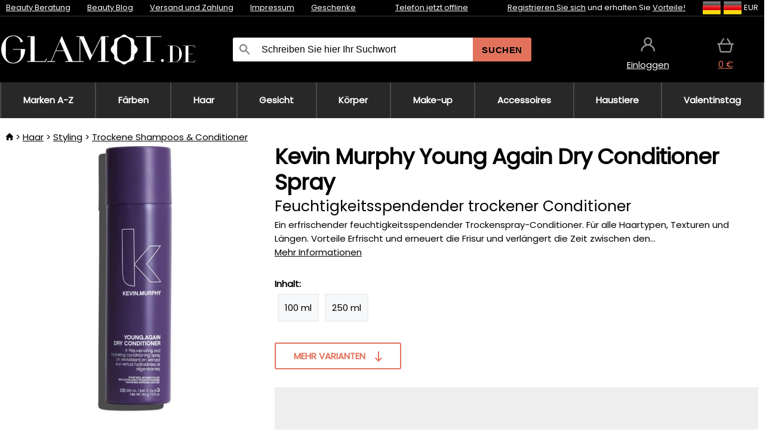

--- FILE ---
content_type: text/html;charset=UTF-8
request_url: https://www.glamot.de/p/34754/kevin-murphy-young-again-dry-conditioner-spray
body_size: 15148
content:
<!DOCTYPE html>
<html lang="de">
<head>
<meta name="viewport" content="width=device-width, initial-scale=1.0"/>
<title class="js-fix">Kevin Murphy Young Again Dry Conditioner Spray Feuchtigkeitsspendender trockener Conditioner | glamot.de</title>
<link rel="canonical" href="https://www.glamot.de/p/34754/kevin-murphy-young-again-dry-conditioner-spray" class="js-fix"/>
<meta property="og:type" content="product" class="js-fix"/>
<meta name="description" property="og:description" content="Ein erfrischender feuchtigkeitsspendender Trockenspray-Conditioner. Für alle Haartypen, Texturen und Längen. Vorteile Erfrischt und erneuert die Frisur und verlängert die Zeit zwischen den..." class="js-fix"/>
<meta property="og:image" content="https://static.necy.eu/i/g/450x450/153683.jpg" class="js-fix"/>
<meta property="og:url" content="https://www.glamot.de/p/34754/kevin-murphy-young-again-dry-conditioner-spray" class="js-fix"/>
<meta property="og:title" content="Kevin Murphy Young Again Dry Conditioner Spray Feuchtigkeitsspendender trockener Conditioner" class="js-pre"/>
<meta property="og:site_name" content="glamot.de"/>
<link rel="stylesheet" href="//static.necy.eu/css/glamot-d19e73b8a55d019f15926ebd4455b1.css"/>
<link rel="stylesheet" href="//static.necy.eu/css/style-8ae55cfd4d44dafbf9229076a70947d9.css"/>
<link rel="preload" href="//static.necy.eu/d/fonts/poppins-v24-latin_latin-ext-regular.woff2" as="font" type="font/woff2" crossorigin>
<link rel="apple-touch-icon" sizes="180x180" href="//static.necy.eu/d/favicon/glamot-apple-touch-icon.png">
<link rel="icon" type="image/png" sizes="32x32" href="//static.necy.eu/d/favicon/glamot-favicon-32x32.png">
<link rel="icon" type="image/png" sizes="16x16" href="//static.necy.eu/d/favicon/glamot-favicon-16x16.png">
<link rel="shortcut icon" href="//static.necy.eu/d/favicon/glamot-favicon.ico">
<link rel="manifest" href="//static.necy.eu/d/favicon/glamot-site.webmanifest">
</head>
<body class="">
<div class="position-relative">
</div>
<figure class="backdrop js-backdrop"></figure>
<div class="old-browser-warning alert js-old-browser-warning">
<div class="w-main m-0-auto">
Der von Ihnen verwendete Webbrowser ist veraltet und wird nicht unterstützt (einige Funktionen funktionieren möglicherweise nicht ordnungsgemäß). Bitte updaten Sie ihren Browser. Weitere Informationen zum <a href="/supported-browsers" class="alert">
Link hier.</a>
</div>
</div>
<form method="post" action="/googlelogin" id="goole-login-form">
<input type="hidden" name="loc-return-url" value="/p/34754/kevin-murphy-young-again-dry-conditioner-spray">
</form>
<form method="post" action="/facebooklogin" id="facebook-login-form">
<input type="hidden" name="loc-return-url" value="/p/34754/kevin-murphy-young-again-dry-conditioner-spray">
</form>
<form method="post" action="/forms/login?return_url=%2Fp%2F34754%2Fkevin-murphy-young-again-dry-conditioner-spray"
class="login-dialog js-login-dialog js-dropdown">
<div>
<label class="login-label">
<span class="icon-person login-icon">
</span>
<span class="login-span-input">
<input type="email" name="email" required class="login-input" autocomplete="username"
placeholder="E-mail">
</span>
</label>
<label class="login-label">
<span class="icon-lock login-icon">
</span>
<span class="login-span-input">
<input type="password" name="password" required class="login-input" autocomplete="current-password"
placeholder="Passwort">
</span>
</label>
<button class="submit login-email login-submit login-item" type="submit" name="submit" value="login">
Über E-Mail einloggen</button>
<div>
<a href="/forms/forgotten-password" class="login-href forgottent-password font-accent">
Haben Sie das Passwort vergessen?</a>
</div>
</div>
<div class="login-div2">
<div class="login-fb login-item js-facebook-login">
Über Facebook einloggen</div>
<div class="login-gp login-item js-google-login">
Über Google einloggen</div>
</div>
<div>
Ich erkläre, <a href="/page/29336/datenschutzerklarung" class="underline">
die Grundsätze für die Verarbeitung personenbezogener Daten</a> zur Kenntnis genommen zu haben.<br>
Haben Sie kein Konto? <a href="/forms/registration-simple" class="login-href font-accent">
Registrieren.</a>
</div>
</form><form method="post"
action="/settings/country?loc-return-url=%2Fp%2F34754%2Fkevin-murphy-young-again-dry-conditioner-spray"
class="german-country-select js-german-country-dialog js-dropdown">
<div class="german-country-select-div">
<div class="text-black font-bold">
Wählen Sie Ihr Land</div>
<div class="settings-item-ex">
<button class="picker" type="submit" name="changeCountry" value="DE">
<span class="f32 f32DE"></span>
<span class="bold underline">Deutschland</span>
</button>
</div>
<div class="settings-item-ex">
<button class="picker" type="submit" name="changeCountry" value="AT">
<span class="f32 f32AT"></span>
<span class="bold underline">Österreich</span>
</button>
</div>
<div class="settings-item-ex">
<button class="picker" type="submit" name="changeCountry" value="CH">
<span class="f32 f32CH"></span>
<span class="bold underline">Switzerland</span>
</button>
</div>
</div>
</form><form method="post" action="/settings/currency" id="localization-form">
<input type="hidden" name="loc-return-url" value="%2Fp%2F34754%2Fkevin-murphy-young-again-dry-conditioner-spray">
<input type="hidden" name="changeCurrency" class="js-currency-value">
</form>
<div class="mobile-header">
<div class=" mobile-header-grid-general ">
<a href="/"
style="background-image: url(//static.necy.eu/d/svg-logos/glamot-de-1.svg)"
class="mobile-logo">
</a>
<div class="search-dropdown">
<form action="/search" method="get" class="flex search-form">
<label class="overflow-hidden flex-grow">
<span class="icon-search login-icon">
</span>
<span class="login-span-input">
<input type="text" name="search" required maxlength="255"
class="search-input"
placeholder="Schreiben Sie hier Ihr Suchwort"
value=""
>
</span>
</label>
<button type="submit" value="" class="head-search-button">
Suchen</button>
</form>
</div><div class="js-loc-menu mobile-icon flex items-center justify-center">
<div class="f32-pre-header f32 f32de"></div>
<form class="localization-menu
 js-localization-dropdown js-dropdown ">
<strong class="localization-row icon-language localization-heading">
Sprache</strong>
<a class="localization-row" href="//www.glamot.cz/p/34754/kevin-murphy-young-again-dry-conditioner-spray-suchy-kondicioner">
<div class="icon-radio-unchecked"></div>
<span class="localization-span f32 f32cs"></span>
Čeština</a>
<a class="localization-row" href="//www.glamot.sk/p/34754/kevin-murphy-young-again-dry-conditioner-spray-suchy-kondicioner">
<div class="icon-radio-unchecked"></div>
<span class="localization-span f32 f32sk"></span>
Slovenčina</a>
<a class="localization-row" href="//www.glamot.com/p/34754/kevin-murphy-young-again-dry-conditioner-spray">
<div class="icon-radio-unchecked"></div>
<span class="localization-span f32 f32en"></span>
English</a>
<a class="localization-row" href="/p/34754/kevin-murphy-young-again-dry-conditioner-spray">
<div class=" icon-radio-checked "></div>
<span class="localization-span f32 f32de"></span>
Deutsch</a>
<strong class="localization-row icon-money localization-heading">
Währung</strong>
<div class="localization-row js-currency"
data-change-currency="EUR">
<div class=" icon-radio-checked "></div>
<span class="localization-span f32 f32EUR"></span>
Euro (EUR)</div>
<div class="localization-row js-currency"
data-change-currency="USD">
<div class="icon-radio-unchecked"></div>
<span class="localization-span f32 f32USD"></span>
US-Dollar (USD)</div>
<strong class="localization-row icon-globe-local localization-heading">
Land</strong>
<div class="localization-row">
<div class="icon-radio-checked"></div>
<span class="localization-span f32 f32DE"></span>
Deutschland</div>
<a class="localization-row"
href="/settings/country?loc-return-url=%2Fp%2F34754%2Fkevin-murphy-young-again-dry-conditioner-spray">
<div class="icon-radio-unchecked"></div>
<span class="localization-span f32"></span>
Anderes Land wählen</a>
</form></div>
<div class="mobile-icon icon-persona  js-login ">
</div>
<a id="shopping_cart_mobile"
href="/cart-products"
class="mobile-icon icon-basket js-mobile-cart position-relative">
</a><div class="js-menu-icon mobile-icon-menu mobile-icon icon-menu">
menu</div>
</div>
</div>
<div class="head desktop-header">
<div class="head-10-border position-relative">
<div class="w-main head-10">
<div class="flex space-x-2">
<span class="head-top-link">
<a href="/blog?tag-id=10">
Beauty Beratung</a>
</span>
<span class="head-top-link">
<a href="/blog">
Beauty Blog</a>
</span>
<span class="head-top-link">
<span class="underline cursor-pointer js-shipping-payment">
Versand und Zahlung</span>
</span>
<div class="header-dropdown header-shipping-payment js-shipping-payment-dropdown">
<div>
<div class="shipping-payment-dropdown w-main">
<div>
<h2 class="h2-index">
<a href="/page/20/versand-und-bezahlung#shipping" class="h2-index">
Versand</a>
</h2>
Transport für das Land: <a class="underline"
href="/settings/country?loc-return-url=%2Fp%2F34754%2Fkevin-murphy-young-again-dry-conditioner-spray">
<span class="no-wrap underline text-black"><span class="ship-to-country-span f32 f32DE"></span>Deutschland</span>
</a>
<table class="m-t-30">
<thead>
<tr>
<td>
Versand<td class="right">
Preis<td class="right">
Kostenlose Lieferung ab</thead>
<tbody>
<tr>
<td class="font-bold text-black">
<span class="shipping-logo-span shipping-logo-span-dropdown">
<img src="//static.necy.eu/d/shipping-logos/gls-1.png"
class="shipping-logo-img shipping-logo-img-small" alt="GLS PaketShop"
loading="lazy">
</span>
GLS PaketShop<td class="right shipping-payment-dropdown-td">
<span id="shipping_67_price" class="bold">
Von 5,16&nbsp;€</span>
<td class="right">
88,22&nbsp;€<tr>
<td class="font-bold text-black">
<span class="shipping-logo-span shipping-logo-span-dropdown">
<img src="//static.necy.eu/d/shipping-logos/dhl1.png"
class="shipping-logo-img shipping-logo-img-small" alt="DHL PaketBox und PaketShop"
loading="lazy">
</span>
DHL PaketBox und PaketShop<td class="right shipping-payment-dropdown-td">
<span id="shipping_55_price" class="bold">
Von 5,44&nbsp;€</span>
<td class="right">
104,26&nbsp;€<tr>
<td class="font-bold text-black">
<span class="shipping-logo-span shipping-logo-span-dropdown">
<img src="//static.necy.eu/d/shipping-logos/hermes.png"
class="shipping-logo-img shipping-logo-img-small" alt="Hermes"
loading="lazy">
</span>
Hermes<td class="right shipping-payment-dropdown-td">
<span id="shipping_26_price" class="bold">
Von 5,06&nbsp;€</span>
<td class="right">
100,25&nbsp;€<tr>
<td class="font-bold text-black">
<span class="shipping-logo-span shipping-logo-span-dropdown">
<img src="//static.necy.eu/d/shipping-logos/dhl-express.png"
class="shipping-logo-img shipping-logo-img-small" alt="DHL Express"
loading="lazy">
</span>
DHL Express<td class="right shipping-payment-dropdown-td">
<span id="shipping_7_price" class="bold">
Abhängig vom Paketvolumen</span>
<td class="right">
<tr>
<td class="font-bold text-black">
<span class="shipping-logo-span shipping-logo-span-dropdown">
<img src="//static.necy.eu/d/shipping-logos/fedex.png"
class="shipping-logo-img shipping-logo-img-small" alt="FedEx International Economy"
loading="lazy">
</span>
FedEx International Economy<td class="right shipping-payment-dropdown-td">
<span id="shipping_65_price" class="bold">
Abhängig vom Paketvolumen</span>
<td class="right">
<tr>
<td class="font-bold text-black">
<span class="shipping-logo-span shipping-logo-span-dropdown">
<img src="//static.necy.eu/d/shipping-logos/fedex.png"
class="shipping-logo-img shipping-logo-img-small" alt="FedEx International Priority"
loading="lazy">
</span>
FedEx International Priority<td class="right shipping-payment-dropdown-td">
<span id="shipping_64_price" class="bold">
Abhängig vom Paketvolumen</span>
<td class="right">
<tr>
<td class="font-bold text-black">
<span class="shipping-logo-span shipping-logo-span-dropdown">
<img src="//static.necy.eu/d/shipping-logos/gls-1.png"
class="shipping-logo-img shipping-logo-img-small" alt="GLS Lieferung nach Hause"
loading="lazy">
</span>
GLS Lieferung nach Hause<td class="right shipping-payment-dropdown-td">
<span id="shipping_2_price" class="bold">
Von 5,16&nbsp;€</span>
<td class="right">
<tr>
<td class="font-bold text-black">
<span class="shipping-logo-span shipping-logo-span-dropdown">
<img src="//static.necy.eu/d/shipping-logos/dhl1.png"
class="shipping-logo-img shipping-logo-img-small" alt="DHL Lieferung nach Hause"
loading="lazy">
</span>
DHL Lieferung nach Hause<td class="right shipping-payment-dropdown-td">
<span id="shipping_6_price" class="bold">
Von 5,97&nbsp;€</span>
<td class="right">
125,11&nbsp;€<tr>
<td class="font-bold text-black">
<span class="shipping-logo-span shipping-logo-span-dropdown">
<img src="//static.necy.eu/d/shipping-logos/dhl-express.png"
class="shipping-logo-img shipping-logo-img-small" alt="DHL Economy Select"
loading="lazy">
</span>
DHL Economy Select<td class="right shipping-payment-dropdown-td">
<span id="shipping_54_price" class="bold">
Abhängig vom Paketvolumen</span>
<td class="right">
</tbody>
</table>
</div>
<div class="position-relative">
<span class="remove close-expedition-delay-info close-shipping-payment-dropdown js-close-shipping-payment-dropdown"></span>
<h2 class="h2-index">
<a href="/page/20/versand-und-bezahlung#payment">
Zahlung</a>
</h2>
Vorhandene Zahlungsarten sind von der gewählten Versandart abhängig.<table class="header-payment-table">
<thead>
<tr>
<td>
Zahlung<td class="right">
Preis</thead>
<tbody>
<tr>
<td class="font-bold text-black shipping-payment-dropdown-td">
Schnelle Banküberweisung mit QR-Code (Vorauszahlungsrechnung)<td class="right">
<span id="payment_7_price" class="bold">
0&nbsp;€</span>
<tr>
<td class="font-bold text-black shipping-payment-dropdown-td">
Cash<td class="right">
<span id="payment_8_price" class="bold">
0&nbsp;€</span>
<tr>
<td class="font-bold text-black shipping-payment-dropdown-td">
Zahlung mit Debit- / Kreditkarte in der Filiale<td class="right">
<span id="payment_15_price" class="bold">
0&nbsp;€</span>
<tr>
<td class="font-bold text-black shipping-payment-dropdown-td">
Debit- / Kreditkarte online<td class="right">
<span id="payment_18_price" class="bold">
0&nbsp;€</span>
</tbody>
</table>
</div>
</div>
</div>
</div><span class="head-top-link">
<a href="/page/12/impressum">
Impressum</a>
</span>
<span class="head-top-link">
<a href="/gifts">
Geschenke</a>
</span>
</div>
<div class="text-center">
<div class="inline-block">
<a href="/page/12/impressum#contact"
class="">
Telefon jetzt offline</a>
</div>
</div>
<div class="flex space-x-2 head-localization">
<span class="head-top-link">
<a href="/forms/registration-simple">
Registrieren Sie sich</a>
 und erhalten Sie <a href="/page/35718/glamot-treueprogramm-vorteile-fur-treue-kunden">
Vorteile!</a>
</span>
<div class="position-relative header-localization cursor-pointer head-top-link">
<div class="f32-pre-header f32 f32DE"></div>
<div class="f32-pre-header f32 f32de"></div>
 EUR<form class="localization-menu
 localization-menu-desktop ">
<strong class="localization-row icon-language localization-heading">
Sprache</strong>
<a class="localization-row" href="//www.glamot.cz/p/34754/kevin-murphy-young-again-dry-conditioner-spray-suchy-kondicioner">
<div class="icon-radio-unchecked"></div>
<span class="localization-span f32 f32cs"></span>
Čeština</a>
<a class="localization-row" href="//www.glamot.sk/p/34754/kevin-murphy-young-again-dry-conditioner-spray-suchy-kondicioner">
<div class="icon-radio-unchecked"></div>
<span class="localization-span f32 f32sk"></span>
Slovenčina</a>
<a class="localization-row" href="//www.glamot.com/p/34754/kevin-murphy-young-again-dry-conditioner-spray">
<div class="icon-radio-unchecked"></div>
<span class="localization-span f32 f32en"></span>
English</a>
<a class="localization-row" href="/p/34754/kevin-murphy-young-again-dry-conditioner-spray">
<div class=" icon-radio-checked "></div>
<span class="localization-span f32 f32de"></span>
Deutsch</a>
<strong class="localization-row icon-money localization-heading">
Währung</strong>
<div class="localization-row js-currency"
data-change-currency="EUR">
<div class=" icon-radio-checked "></div>
<span class="localization-span f32 f32EUR"></span>
Euro (EUR)</div>
<div class="localization-row js-currency"
data-change-currency="USD">
<div class="icon-radio-unchecked"></div>
<span class="localization-span f32 f32USD"></span>
US-Dollar (USD)</div>
<strong class="localization-row icon-globe-local localization-heading">
Land</strong>
<div class="localization-row">
<div class="icon-radio-checked"></div>
<span class="localization-span f32 f32DE"></span>
Deutschland</div>
<a class="localization-row"
href="/settings/country?loc-return-url=%2Fp%2F34754%2Fkevin-murphy-young-again-dry-conditioner-spray">
<div class="icon-radio-unchecked"></div>
<span class="localization-span f32"></span>
Anderes Land wählen</a>
</form></div>
</div>
</div>
</div>
<div class="head-20 m-0-auto w-main">
<a href="/"
style="background-image: url(//static.necy.eu/d/svg-logos/glamot-de-1.svg)"
class="w-full main-logo">
</a>
<form action="/search" method="get" class="w-full">
<div class="flex w-full">
<label class="flex w-full">
<span class="icon-search login-icon login-icon-desktop">
</span>
<input type="text" name="search" required maxlength="255" value=""
class="search-input search-input-desktop flex-grow"
placeholder="Schreiben Sie hier Ihr Suchwort"
>
</label>
<button type="submit" value="" class="head-search-button cursor-pointer">
Suchen</button>
</div>
</form>
<div></div>
<div class="header-account position-relative head-icon-div h-full w-full
 js-login cursor-pointer ">
<a  href="/forms/login"
class="w-full h-full flex items-center justify-center">
<div class="text-center">
<span class="inline-block cursor-pointer">
<span class="head-icon icon-persona"></span>
<br>
<span class="underline text-base">
Einloggen</span>
</span>
</div>
</a>
</div>
<div id="cart_small_box" class="head-icon-div h-full w-full cursor-pointer">
<a href="/cart-products" class="cart-href position-relative">
<span class="head-icon icon-basket"></span>
<span id="js-cart-price">0&nbsp;€</span>
</a>
</div></div>
</div>
<div class="menu-div desktop-header">
<nav class="menu-nav w-main"
style="grid-template-columns: repeat(9, auto);">
<a href="/brands" class="menu-a ">
<span>
Marken A-Z</span>
</a>
<div class="header-info cursor-pointer">
<a href="/c/2649/professionelle-haarfarbemittel"
class="menu-a ">
<span>
Färben</span>
</a>
<div class="header-dropdown menu-dropdown">
<div class="h-full flex w-main m-0-auto">
<div class="menu-left">
<div class="menu-grid">
<a href="/c/2794/permanente-haarfarben" class="text-black flex menu-item menu-sub underline">
<div class="text-center box-border menu-item-img">
<img src="//static.necy.eu/i/w/120402_35x35.webp"
loading="lazy"
alt="Haarfarben"
width="35"
height="35"

></div>
<div class="menu-category-name">
Haarfarben</div>
</a>
<a href="/c/3502/haartonungen-semi-oder-demi-permanente-farben" class="text-black flex menu-item menu-sub underline">
<div class="text-center box-border menu-item-img">
<img src="//static.necy.eu/i/w/120403_35x35.webp"
loading="lazy"
alt="Haartönungen"
width="35"
height="35"

></div>
<div class="menu-category-name">
Haartönungen</div>
</a>
<a href="/c/3496/auswaschbare-haarfarben" class="text-black flex menu-item menu-sub underline">
<div class="text-center box-border menu-item-img">
<img src="//static.necy.eu/i/w/120404_35x35.webp"
loading="lazy"
alt="Auswaschbare Haarfarben"
width="35"
height="35"

></div>
<div class="menu-category-name">
Auswaschbare Haarfarben</div>
</a>
<a href="/c/4019/ansatz-make-up" class="text-black flex menu-item menu-sub underline">
<div class="text-center box-border menu-item-img">
<img src="//static.necy.eu/i/w/120405_35x35.webp"
loading="lazy"
alt="Ansatz Make-Up"
width="35"
height="35"

></div>
<div class="menu-category-name">
Ansatz Make-Up</div>
</a>
<a href="/c/2997/augenbrauen-und-wimpernfarben" class="text-black flex menu-item menu-sub underline">
<div class="text-center box-border menu-item-img">
<img src="//static.necy.eu/i/w/120406_35x35.webp"
loading="lazy"
alt="Augenbrauen- und Wimpernfarben"
width="35"
height="35"

></div>
<div class="menu-category-name">
Augenbrauen- und Wimpernfarben</div>
</a>
<a href="/c/3506/haarfarbe-entferner" class="text-black flex menu-item menu-sub underline">
<div class="text-center box-border menu-item-img">
<img src="//static.necy.eu/i/w/120407_35x35.webp"
loading="lazy"
alt="Farbentferner"
width="35"
height="35"

></div>
<div class="menu-category-name">
Farbentferner</div>
</a>
<a href="/c/2796/oxidationscreme-und-entwickler" class="text-black flex menu-item menu-sub underline">
<div class="text-center box-border menu-item-img">
<img src="//static.necy.eu/i/w/120408_35x35.webp"
loading="lazy"
alt="Entwickler"
width="35"
height="35"

></div>
<div class="menu-category-name">
Entwickler</div>
</a>
<a href="/c/2683/aufheller-und-strahnchen" class="text-black flex menu-item menu-sub underline">
<div class="text-center box-border menu-item-img">
<img src="//static.necy.eu/i/w/120409_35x35.webp"
loading="lazy"
alt="Blondierungen"
width="35"
height="35"

></div>
<div class="menu-category-name">
Blondierungen</div>
</a>
<a href="/c/3888/farb-hautschutz-pflege" class="text-black flex menu-item menu-sub underline">
<div class="text-center box-border menu-item-img">
<img src="//static.necy.eu/i/w/120410_35x35.webp"
loading="lazy"
alt="Schutzbehandlungen"
width="35"
height="35"

></div>
<div class="menu-category-name">
Schutzbehandlungen</div>
</a>
<a href="/c/3985/farbezubehor" class="text-black flex menu-item menu-sub underline">
<div class="text-center box-border menu-item-img">
<img src="//static.necy.eu/i/w/120411_35x35.webp"
loading="lazy"
alt="Färbezubehör"
width="35"
height="35"

></div>
<div class="menu-category-name">
Färbezubehör</div>
</a>
<a href="/c/3504/farbkarten" class="text-black flex menu-item menu-sub underline">
<div class="text-center box-border menu-item-img">
<img src="//static.necy.eu/i/w/120412_35x35.webp"
loading="lazy"
alt="Farbkarten"
width="35"
height="35"

></div>
<div class="menu-category-name">
Farbkarten</div>
</a>
<a href="/c/2649/professionelle-haarfarbemittel"
class="text-black flex menu-item menu-other">
<div>
alle zeigen</div>
</a>
</div>
<div class="flex space-x-2 menu-foot">
<span>
<a href="/c/2649/professionelle-haarfarbemittel?ff=2"
class="text-black">
Neu</a>
</span>
<span>
<a href="/c/2649/professionelle-haarfarbemittel?ff=5"
class="text-black">
Neu Diskontiert</a>
</span>
<span>
<a href="/c/2649/professionelle-haarfarbemittel" class="text-black">
Weitere Kategorien</a>
</span>
</div>
</div>
<div class="menu-right">
<span class="menu-best-seller">
Bestseller</span>
<a class="index-product-small product_small no-underline text-black text-center
no-hover"
data-product-id="43350"
href="/p/43350/schwarzkopf-professional-igora-naturals">
<div class="position-relative">
<div class="products_image">
<img src="//static.necy.eu/i/g/170x170/135296.webp"
loading="lazy"
alt
width="77"
height="170"
class="centered_image"
></div>
<div class="more-variants">
<div class="more-color">Mehr Farben</div>
<br>
</div>
<div class="product-small-name-line ps-name-man margin-top-10 color-black underline font-bold text-lg">
Schwarzkopf Professional</div>
<div class="product-small-name-line ps-name-common margin-top-5 color-black underline font-bold text-lg">
Igora Royal Color 60 ml&nbsp;
</div>
<div class="product-small-name-line ps-name-local text-sm">
permanente Haarfarbe&nbsp;
</div>
<div class="color-black product-small-manufacturer">
<span class="product_variants_availability_stock text-sm">
Auf Lager</span>
<span class="price product-small-price">
</span>
</div>
</div>
</a></div>
</div>
</div>
</div>
<div class="header-info cursor-pointer">
<a href="/c/2608/professionelle-haarkosmetik"
class="menu-a ">
<span>
Haar</span>
</a>
<div class="header-dropdown menu-dropdown">
<div class="h-full flex w-main m-0-auto">
<div class="menu-left">
<div class="menu-grid">
<a href="/c/4800/professionelles-haarpeeling" class="text-black flex menu-item menu-sub underline">
<div class="text-center box-border menu-item-img">
<img src="//static.necy.eu/i/w/158735_35x35.webp"
loading="lazy"
alt="Haarpeelings"
width="35"
height="35"

></div>
<div class="menu-category-name">
Haarpeelings</div>
</a>
<a href="/c/2648/shampoos" class="text-black flex menu-item menu-sub underline">
<div class="text-center box-border menu-item-img">
<img src="//static.necy.eu/i/w/120393_35x35.webp"
loading="lazy"
alt="Shampoos"
width="35"
height="35"

></div>
<div class="menu-category-name">
Shampoos</div>
</a>
<a href="/c/2673/conditioner" class="text-black flex menu-item menu-sub underline">
<div class="text-center box-border menu-item-img">
<img src="//static.necy.eu/i/w/120394_35x35.webp"
loading="lazy"
alt="Conditioner"
width="35"
height="35"

></div>
<div class="menu-category-name">
Conditioner</div>
</a>
<a href="/c/3372/haarmasken-und-kuren" class="text-black flex menu-item menu-sub underline">
<div class="text-center box-border menu-item-img">
<img src="//static.necy.eu/i/w/165159_35x35.webp"
loading="lazy"
alt="Masken und Kuren"
width="35"
height="35"

></div>
<div class="menu-category-name">
Masken und Kuren</div>
</a>
<a href="/c/3370/spulungen-leave-in-haarkuren" class="text-black flex menu-item menu-sub underline">
<div class="text-center box-border menu-item-img">
<img src="//static.necy.eu/i/w/120395_35x35.webp"
loading="lazy"
alt="Spülungen"
width="35"
height="35"

></div>
<div class="menu-category-name">
Spülungen</div>
</a>
<a href="/c/2767/ole-fur-haar" class="text-black flex menu-item menu-sub underline">
<div class="text-center box-border menu-item-img">
<img src="//static.necy.eu/i/w/120396_35x35.webp"
loading="lazy"
alt="Haaröle"
width="35"
height="35"

></div>
<div class="menu-category-name">
Haaröle</div>
</a>
<a href="/c/3795/haarparfums" class="text-black flex menu-item menu-sub underline">
<div class="text-center box-border menu-item-img">
<img src="//static.necy.eu/i/w/120397_35x35.webp"
loading="lazy"
alt="Haarparfums"
width="35"
height="35"

></div>
<div class="menu-category-name">
Haarparfums</div>
</a>
<a href="/c/2725/haarstyling" class="text-black flex menu-item menu-sub underline">
<div class="text-center box-border menu-item-img">
<img src="//static.necy.eu/i/w/120398_35x35.webp"
loading="lazy"
alt="Styling"
width="35"
height="35"

></div>
<div class="menu-category-name">
Styling</div>
</a>
<a href="/c/2954/dauerhafte-haarumformung" class="text-black flex menu-item menu-sub underline">
<div class="text-center box-border menu-item-img">
<img src="//static.necy.eu/i/w/120399_35x35.webp"
loading="lazy"
alt="Haarumformung"
width="35"
height="35"

></div>
<div class="menu-category-name">
Haarumformung</div>
</a>
<a href="/c/2730/nahrungserganzungsmittel-fur-haar" class="text-black flex menu-item menu-sub underline">
<div class="text-center box-border menu-item-img">
<img src="//static.necy.eu/i/w/120400_35x35.webp"
loading="lazy"
alt="Haarvitamine"
width="35"
height="35"

></div>
<div class="menu-category-name">
Haarvitamine</div>
</a>
<a href="/c/3065/geschenksets-mit-haarpflege" class="text-black flex menu-item menu-sub underline">
<div class="text-center box-border menu-item-img">
<img src="//static.necy.eu/i/w/120401_35x35.webp"
loading="lazy"
alt="Geschenksets"
width="35"
height="35"

></div>
<div class="menu-category-name">
Geschenksets</div>
</a>
<a href="/c/2608/professionelle-haarkosmetik"
class="text-black flex menu-item menu-other">
<div>
alle zeigen</div>
</a>
</div>
<div class="flex space-x-2 menu-foot">
<span>
<a href="/c/2608/professionelle-haarkosmetik?ff=2"
class="text-black">
Neu</a>
</span>
<span>
<a href="/c/2608/professionelle-haarkosmetik?ff=5"
class="text-black">
Neu Diskontiert</a>
</span>
<span>
<a href="/c/2608/professionelle-haarkosmetik" class="text-black">
Weitere Kategorien</a>
</span>
</div>
</div>
<div class="menu-right">
<span class="menu-best-seller">
Bestseller</span>
<a class="index-product-small product_small no-underline text-black text-center
no-hover"
data-product-id="46090"
href="/p/46090/schwarzkopf-professional-fibre-clinix-fibre-sealer">
<div class="position-relative">
<div class="products_image">
<img src="//static.necy.eu/i/g/170x170/197521.webp"
loading="lazy"
alt
width="58"
height="170"
class="centered_image"
></div>
<div class="more-variants">
</div>
<div class="product-small-name-line ps-name-man margin-top-10 color-black underline font-bold text-lg">
Schwarzkopf Professional</div>
<div class="product-small-name-line ps-name-common margin-top-5 color-black underline font-bold text-lg">
Fibre Clinix Fibre Sealer 150 ml&nbsp;
</div>
<div class="product-small-name-line ps-name-local text-sm">
Creme für splissige Haarspitzen&nbsp;
</div>
<div class="color-black product-small-manufacturer">
<span class="product_variants_availability_stock text-sm">
Auf Lager</span>
<span class="price product-small-price">
</span>
</div>
</div>
</a></div>
</div>
</div>
</div>
<div class="header-info cursor-pointer">
<a href="/c/2629/gesichtspflege"
class="menu-a ">
<span>
Gesicht</span>
</a>
<div class="header-dropdown menu-dropdown">
<div class="h-full flex w-main m-0-auto">
<div class="menu-left">
<div class="menu-grid">
<a href="/c/3980/gesichtscremes" class="text-black flex menu-item menu-sub underline">
<div class="text-center box-border menu-item-img">
<img src="//static.necy.eu/i/w/120414_35x35.webp"
loading="lazy"
alt="Gesichtscremes"
width="35"
height="35"

></div>
<div class="menu-category-name">
Gesichtscremes</div>
</a>
<a href="/c/3452/hautreinigung" class="text-black flex menu-item menu-sub underline">
<div class="text-center box-border menu-item-img">
<img src="//static.necy.eu/i/w/120415_35x35.webp"
loading="lazy"
alt="Reinigung"
width="35"
height="35"

></div>
<div class="menu-category-name">
Reinigung</div>
</a>
<a href="/c/3464/gesichtsseren-fluids-und-ole" class="text-black flex menu-item menu-sub underline">
<div class="text-center box-border menu-item-img">
<img src="//static.necy.eu/i/w/120416_35x35.webp"
loading="lazy"
alt="Seren und Fluids"
width="35"
height="35"

></div>
<div class="menu-category-name">
Seren und Fluids</div>
</a>
<a href="/c/3462/gesichtsmasken" class="text-black flex menu-item menu-sub underline">
<div class="text-center box-border menu-item-img">
<img src="//static.necy.eu/i/w/120417_35x35.webp"
loading="lazy"
alt="Gesichtsmasken"
width="35"
height="35"

></div>
<div class="menu-category-name">
Gesichtsmasken</div>
</a>
<a href="/c/3456/augenpflege" class="text-black flex menu-item menu-sub underline">
<div class="text-center box-border menu-item-img">
<img src="//static.necy.eu/i/w/120418_35x35.webp"
loading="lazy"
alt="Augenpflege"
width="35"
height="35"

></div>
<div class="menu-category-name">
Augenpflege</div>
</a>
<a href="/c/3774/pflege-fur-wimpern-augenbrauen" class="text-black flex menu-item menu-sub underline">
<div class="text-center box-border menu-item-img">
<img src="//static.necy.eu/i/w/120419_35x35.webp"
loading="lazy"
alt="Wimpern &amp; Augenbrauen"
width="35"
height="35"

></div>
<div class="menu-category-name">
Wimpern &amp; Augenbrauen</div>
</a>
<a href="/c/3470/pflege-fur-hals-und-dekollete" class="text-black flex menu-item menu-sub underline">
<div class="text-center box-border menu-item-img">
<img src="//static.necy.eu/i/w/120420_35x35.webp"
loading="lazy"
alt="Hals und Dekolleté"
width="35"
height="35"

></div>
<div class="menu-category-name">
Hals und Dekolleté</div>
</a>
<a href="/c/3460/sonnenschutz-furs-gesicht" class="text-black flex menu-item menu-sub underline">
<div class="text-center box-border menu-item-img">
<img src="//static.necy.eu/i/w/120421_35x35.webp"
loading="lazy"
alt="Sonne"
width="35"
height="35"

></div>
<div class="menu-category-name">
Sonne</div>
</a>
<a href="/c/3472/rasierprodukte-fur-manner" class="text-black flex menu-item menu-sub underline">
<div class="text-center box-border menu-item-img">
<img src="//static.necy.eu/i/w/120422_35x35.webp"
loading="lazy"
alt="Rasierprodukte und Pflege für Männer"
width="35"
height="35"

></div>
<div class="menu-category-name">
Rasierprodukte und Pflege für Männer</div>
</a>
<a href="/c/3474/kosmetik-set-fur-die-haut" class="text-black flex menu-item menu-sub underline">
<div class="text-center box-border menu-item-img">
<img src="//static.necy.eu/i/w/120423_35x35.webp"
loading="lazy"
alt="Kosmetik-Set"
width="35"
height="35"

></div>
<div class="menu-category-name">
Kosmetik-Set</div>
</a>
<a href="/c/2629/gesichtspflege"
class="text-black flex menu-item menu-other">
<div>
alle zeigen</div>
</a>
</div>
<div class="flex space-x-2 menu-foot">
<span>
<a href="/c/2629/gesichtspflege?ff=2"
class="text-black">
Neu</a>
</span>
<span>
<a href="/c/2629/gesichtspflege?ff=5"
class="text-black">
Neu Diskontiert</a>
</span>
<span>
<a href="/c/2629/gesichtspflege" class="text-black">
Weitere Kategorien</a>
</span>
</div>
</div>
<div class="menu-right">
<span class="menu-best-seller">
Bestseller</span>
<a class="index-product-small product_small no-underline text-black text-center
no-hover"
data-product-id="39582"
href="/p/39582/babor-doctor-pro-ha-hyaluronic-acid-concentrate-serum-zur-schnellen-hydratation-aller-hautschichten">
<div class="position-relative">
<div class="products_image">
<img src="//static.necy.eu/i/g/170x170/197736.webp"
loading="lazy"
alt
width="53"
height="170"
class="centered_image"
></div>
<div class="more-variants">
<div class="more-variant">Mehr Varianten</div>
<br>
</div>
<div class="product-small-name-line ps-name-man margin-top-10 color-black underline font-bold text-lg">
Babor</div>
<div class="product-small-name-line ps-name-common margin-top-5 color-black underline font-bold text-lg">
Doctor Pro HA Hyaluronic Acid Concentrate 50 ml&nbsp;
</div>
<div class="product-small-name-line ps-name-local text-sm">
Serum zur schnellen Hydratation aller Hautschichten&nbsp;
</div>
<div class="color-black product-small-manufacturer">
<span class="product_variants_availability_stock text-sm">
Auf Lager</span>
<span class="price product-small-price">
</span>
</div>
</div>
</a></div>
</div>
</div>
</div>
<div class="header-info cursor-pointer">
<a href="/c/2631/korperkosmetik"
class="menu-a ">
<span>
Körper</span>
</a>
<div class="header-dropdown menu-dropdown">
<div class="h-full flex w-main m-0-auto">
<div class="menu-left">
<div class="menu-grid">
<a href="/c/3187/korperpflegeprodukte-fur-bad-und-dusche" class="text-black flex menu-item menu-sub underline">
<div class="text-center box-border menu-item-img">
<img src="//static.necy.eu/i/w/120424_35x35.webp"
loading="lazy"
alt="Bad und Dusche"
width="35"
height="35"

></div>
<div class="menu-category-name">
Bad und Dusche</div>
</a>
<a href="/c/3438/korpermilch-creme-und-butter" class="text-black flex menu-item menu-sub underline">
<div class="text-center box-border menu-item-img">
<img src="//static.necy.eu/i/w/120425_35x35.webp"
loading="lazy"
alt="Körpermilch"
width="35"
height="35"

></div>
<div class="menu-category-name">
Körpermilch</div>
</a>
<a href="/c/3992/korperole" class="text-black flex menu-item menu-sub underline">
<div class="text-center box-border menu-item-img">
<img src="//static.necy.eu/i/w/120426_35x35.webp"
loading="lazy"
alt="Körperöle"
width="35"
height="35"

></div>
<div class="menu-category-name">
Körperöle</div>
</a>
<a href="/c/3444/deodorants" class="text-black flex menu-item menu-sub underline">
<div class="text-center box-border menu-item-img">
<img src="//static.necy.eu/i/w/120427_35x35.webp"
loading="lazy"
alt="Deodorants"
width="35"
height="35"

></div>
<div class="menu-category-name">
Deodorants</div>
</a>
<a href="/c/3446/sonnenpflege" class="text-black flex menu-item menu-sub underline">
<div class="text-center box-border menu-item-img">
<img src="//static.necy.eu/i/w/120428_35x35.webp"
loading="lazy"
alt="Sonne"
width="35"
height="35"

></div>
<div class="menu-category-name">
Sonne</div>
</a>
<a href="/c/3440/pflege-fur-hande-und-fusse" class="text-black flex menu-item menu-sub underline">
<div class="text-center box-border menu-item-img">
<img src="//static.necy.eu/i/w/120429_35x35.webp"
loading="lazy"
alt="Hände und Füße"
width="35"
height="35"

></div>
<div class="menu-category-name">
Hände und Füße</div>
</a>
<a href="/c/2635/duft" class="text-black flex menu-item menu-sub underline">
<div class="text-center box-border menu-item-img">
<img src="//static.necy.eu/i/w/120430_35x35.webp"
loading="lazy"
alt="Duft"
width="35"
height="35"

></div>
<div class="menu-category-name">
Duft</div>
</a>
<a href="/c/3844/zahnpflege" class="text-black flex menu-item menu-sub underline">
<div class="text-center box-border menu-item-img">
<img src="//static.necy.eu/i/w/120431_35x35.webp"
loading="lazy"
alt="Zahnpflege"
width="35"
height="35"

></div>
<div class="menu-category-name">
Zahnpflege</div>
</a>
<a href="/c/3987/nahrungserganzungsmittel" class="text-black flex menu-item menu-sub underline">
<div class="text-center box-border menu-item-img">
<img src="//static.necy.eu/i/w/120432_35x35.webp"
loading="lazy"
alt="Nahrungsergänzungsmittel"
width="35"
height="35"

></div>
<div class="menu-category-name">
Nahrungsergänzungsmittel</div>
</a>
<a href="/c/3993/heilungsbeschleuniger" class="text-black flex menu-item menu-sub underline">
<div class="text-center box-border menu-item-img">
<img src="//static.necy.eu/i/w/120433_35x35.webp"
loading="lazy"
alt="Spezialbehandlung"
width="35"
height="35"

></div>
<div class="menu-category-name">
Spezialbehandlung</div>
</a>
<a href="/c/3442/kopperpflege-kosmetik-sets" class="text-black flex menu-item menu-sub underline">
<div class="text-center box-border menu-item-img">
<img src="//static.necy.eu/i/w/120434_35x35.webp"
loading="lazy"
alt="Kosmetik-Set"
width="35"
height="35"

></div>
<div class="menu-category-name">
Kosmetik-Set</div>
</a>
<a href="/c/2631/korperkosmetik"
class="text-black flex menu-item menu-other">
<div>
alle zeigen</div>
</a>
</div>
<div class="flex space-x-2 menu-foot">
<span>
<a href="/c/2631/korperkosmetik?ff=2"
class="text-black">
Neu</a>
</span>
<span>
<a href="/c/2631/korperkosmetik?ff=5"
class="text-black">
Neu Diskontiert</a>
</span>
<span>
<a href="/c/2631/korperkosmetik" class="text-black">
Weitere Kategorien</a>
</span>
</div>
</div>
<div class="menu-right">
<span class="menu-best-seller">
Bestseller</span>
<a class="index-product-small product_small no-underline text-black text-center
no-hover"
data-product-id="47886"
href="/p/47886/house-of-theom-reserve-eau-de-parfum">
<div class="position-relative">
<div class="products_image">
<img src="//static.necy.eu/i/g/170x170/211442.webp"
loading="lazy"
alt
width="100"
height="170"
class="centered_image"
></div>
<div class="more-variants">
</div>
<div class="product-small-name-line ps-name-man margin-top-10 color-black underline font-bold text-lg">
House of Thêom</div>
<div class="product-small-name-line ps-name-common margin-top-5 color-black underline font-bold text-lg">
 Heaven&#039;s Reserve 75 ml&nbsp;
</div>
<div class="product-small-name-line ps-name-local text-sm">
Eau de Parfum mit Duftnoten von Nuss und Vanille&nbsp;
</div>
<div class="color-black product-small-manufacturer">
<span class="product_variants_availability_stock text-sm">
Auf Lager</span>
<span class="price product-small-price">
</span>
</div>
</div>
</a></div>
</div>
</div>
</div>
<div class="header-info cursor-pointer">
<a href="/c/2633/make-up"
class="menu-a ">
<span>
Make-up</span>
</a>
<div class="header-dropdown menu-dropdown">
<div class="h-full flex w-main m-0-auto">
<div class="menu-left">
<div class="menu-grid">
<a href="/c/3789/augenbrauen-make-up" class="text-black flex menu-item menu-sub underline">
<div class="text-center box-border menu-item-img">
<img src="//static.necy.eu/i/w/120435_35x35.webp"
loading="lazy"
alt="Augenbrauen"
width="35"
height="35"

></div>
<div class="menu-category-name">
Augenbrauen</div>
</a>
<a href="/c/3197/augen-make-up" class="text-black flex menu-item menu-sub underline">
<div class="text-center box-border menu-item-img">
<img src="//static.necy.eu/i/w/120436_35x35.webp"
loading="lazy"
alt="Augen"
width="35"
height="35"

></div>
<div class="menu-category-name">
Augen</div>
</a>
<a href="/c/3791/lippen-make-up" class="text-black flex menu-item menu-sub underline">
<div class="text-center box-border menu-item-img">
<img src="//static.necy.eu/i/w/120437_35x35.webp"
loading="lazy"
alt="Lippen"
width="35"
height="35"

></div>
<div class="menu-category-name">
Lippen</div>
</a>
<a href="/c/3434/make-up-fur-gesicht" class="text-black flex menu-item menu-sub underline">
<div class="text-center box-border menu-item-img">
<img src="//static.necy.eu/i/w/120438_35x35.webp"
loading="lazy"
alt="Gesicht"
width="35"
height="35"

></div>
<div class="menu-category-name">
Gesicht</div>
</a>
<a href="/c/3436/nagelkosmetik" class="text-black flex menu-item menu-sub underline">
<div class="text-center box-border menu-item-img">
<img src="//static.necy.eu/i/w/120439_35x35.webp"
loading="lazy"
alt="Nägel"
width="35"
height="35"

></div>
<div class="menu-category-name">
Nägel</div>
</a>
<a href="/c/3942/kosmetische-pinsel-schwamme" class="text-black flex menu-item menu-sub underline">
<div class="text-center box-border menu-item-img">
<img src="//static.necy.eu/i/w/120440_35x35.webp"
loading="lazy"
alt="Pinsel &amp; Schwamm"
width="35"
height="35"

></div>
<div class="menu-category-name">
Pinsel &amp; Schwamm</div>
</a>
<a href="/c/3946/make-up-zubehor" class="text-black flex menu-item menu-sub underline">
<div class="text-center box-border menu-item-img">
<img src="//static.necy.eu/i/w/120441_35x35.webp"
loading="lazy"
alt="Make-up Zubehör"
width="35"
height="35"

></div>
<div class="menu-category-name">
Make-up Zubehör</div>
</a>
<a href="/c/2633/make-up"
class="text-black flex menu-item menu-other">
<div>
alle zeigen</div>
</a>
</div>
<div class="flex space-x-2 menu-foot">
<span>
<a href="/c/2633/make-up?ff=2"
class="text-black">
Neu</a>
</span>
<span>
<a href="/c/2633/make-up?ff=5"
class="text-black">
Neu Diskontiert</a>
</span>
<span>
<a href="/c/2633/make-up" class="text-black">
Weitere Kategorien</a>
</span>
</div>
</div>
<div class="menu-right">
<span class="menu-best-seller">
Bestseller</span>
<a class="index-product-small product_small no-underline text-black text-center
no-hover"
data-product-id="36040"
href="/p/36040/payot-creme-n-2-cc-cream-spf50">
<div class="position-relative">
<div class="products_image">
<img src="//static.necy.eu/i/g/170x170/176366.webp"
loading="lazy"
alt
width="45"
height="170"
class="centered_image"
></div>
<div class="more-variants">
</div>
<div class="product-small-name-line ps-name-man margin-top-10 color-black underline font-bold text-lg">
Payot</div>
<div class="product-small-name-line ps-name-common margin-top-5 color-black underline font-bold text-lg">
Crème N°2 CC Cream 40 ml&nbsp;
</div>
<div class="product-small-name-line ps-name-local text-sm">
tonisierende CC-Creme für empfindliche Haut&nbsp;
</div>
<div class="color-black product-small-manufacturer">
<span class="product_variants_availability_stock text-sm">
Auf Lager</span>
<span class="price product-small-price">
</span>
</div>
</div>
</a></div>
</div>
</div>
</div>
<div class="header-info cursor-pointer">
<a href="/c/2637/accessoires"
class="menu-a ">
<span>
Accessoires</span>
</a>
<div class="header-dropdown menu-dropdown">
<div class="h-full flex w-main m-0-auto">
<div class="menu-left">
<div class="menu-grid">
<a href="/c/2886/haarbursten-und-kamme" class="text-black flex menu-item menu-sub underline">
<div class="text-center box-border menu-item-img">
<img src="//static.necy.eu/i/w/120443_35x35.webp"
loading="lazy"
alt="Haarbürsten und Kämme"
width="35"
height="35"

></div>
<div class="menu-category-name">
Haarbürsten und Kämme</div>
</a>
<a href="/c/3312/haarschmuck" class="text-black flex menu-item menu-sub underline">
<div class="text-center box-border menu-item-img">
<img src="//static.necy.eu/i/w/120442_35x35.webp"
loading="lazy"
alt="Haarschmuck"
width="35"
height="35"

></div>
<div class="menu-category-name">
Haarschmuck</div>
</a>
<a href="/c/3325/professionelle-haartrockner-und-warmluftbursten" class="text-black flex menu-item menu-sub underline">
<div class="text-center box-border menu-item-img">
<img src="//static.necy.eu/i/w/120444_35x35.webp"
loading="lazy"
alt="Haartrockner &amp; Airstyler"
width="35"
height="35"

></div>
<div class="menu-category-name">
Haartrockner &amp; Airstyler</div>
</a>
<a href="/c/3866/diffusoren-dusen" class="text-black flex menu-item menu-sub underline">
<div class="text-center box-border menu-item-img">
<img src="//static.necy.eu/i/w/120445_35x35.webp"
loading="lazy"
alt="Diffusoren &amp; Düsen"
width="35"
height="35"

></div>
<div class="menu-category-name">
Diffusoren &amp; Düsen</div>
</a>
<a href="/c/3326/professionelle-lockenstabe" class="text-black flex menu-item menu-sub underline">
<div class="text-center box-border menu-item-img">
<img src="//static.necy.eu/i/w/120446_35x35.webp"
loading="lazy"
alt="Lockenstab"
width="35"
height="35"

></div>
<div class="menu-category-name">
Lockenstab</div>
</a>
<a href="/c/3324/glatteisen" class="text-black flex menu-item menu-sub underline">
<div class="text-center box-border menu-item-img">
<img src="//static.necy.eu/i/w/120447_35x35.webp"
loading="lazy"
alt="Glätteisen"
width="35"
height="35"

></div>
<div class="menu-category-name">
Glätteisen</div>
</a>
<a href="/c/3986/professionelle-frieseurschere" class="text-black flex menu-item menu-sub underline">
<div class="text-center box-border menu-item-img">
<img src="//static.necy.eu/i/w/120448_35x35.webp"
loading="lazy"
alt="Schere"
width="35"
height="35"

></div>
<div class="menu-category-name">
Schere</div>
</a>
<a href="/c/3327/haarschneider" class="text-black flex menu-item menu-sub underline">
<div class="text-center box-border menu-item-img">
<img src="//static.necy.eu/i/w/120449_35x35.webp"
loading="lazy"
alt="Haarschneider"
width="35"
height="35"

></div>
<div class="menu-category-name">
Haarschneider</div>
</a>
<a href="/c/3967/ersatzteile" class="text-black flex menu-item menu-sub underline">
<div class="text-center box-border menu-item-img">
<img src="//static.necy.eu/i/w/120450_35x35.webp"
loading="lazy"
alt="Ersatzteile"
width="35"
height="35"

></div>
<div class="menu-category-name">
Ersatzteile</div>
</a>
<a href="/c/2884/pumpen" class="text-black flex menu-item menu-sub underline">
<div class="text-center box-border menu-item-img">
<img src="//static.necy.eu/i/w/120452_35x35.webp"
loading="lazy"
alt="Pumpen"
width="35"
height="35"

></div>
<div class="menu-category-name">
Pumpen</div>
</a>
<a href="/c/2637/accessoires"
class="text-black flex menu-item menu-other">
<div>
alle zeigen</div>
</a>
</div>
<div class="flex space-x-2 menu-foot">
<span>
<a href="/c/2637/accessoires?ff=2"
class="text-black">
Neu</a>
</span>
<span>
<a href="/c/2637/accessoires?ff=5"
class="text-black">
Neu Diskontiert</a>
</span>
<span>
<a href="/c/2637/accessoires" class="text-black">
Weitere Kategorien</a>
</span>
</div>
</div>
<div class="menu-right">
<span class="menu-best-seller">
Bestseller</span>
<a class="index-product-small product_small no-underline text-black text-center
no-hover"
data-product-id="32826"
href="/p/32826/tangle-teezer-wet-detangling">
<div class="position-relative">
<div class="products_image">
<img src="//static.necy.eu/i/g/170x170/206477.webp"
loading="lazy"
alt
width="95"
height="170"
class="centered_image"
></div>
<div class="more-variants">
<div class="more-color">Mehr Farben</div>
<br>
</div>
<div class="product-small-name-line ps-name-man margin-top-10 color-black underline font-bold text-lg">
Tangle Teezer</div>
<div class="product-small-name-line ps-name-common margin-top-5 color-black underline font-bold text-lg">
Ultimate Detangling Wet 1 St.&nbsp;
</div>
<div class="product-small-name-line ps-name-local text-sm">
Bürste für nasses Haar&nbsp;
</div>
<div class="color-black product-small-manufacturer">
<span class="product_variants_availability_stock text-sm">
Auf Lager</span>
<span class="price product-small-price">
</span>
</div>
</div>
</a></div>
</div>
</div>
</div>
<div class="header-info cursor-pointer">
<a href="/c/3764/pflege-fur-haustiere"
class="menu-a ">
<span>
Haustiere</span>
</a>
<div class="header-dropdown menu-dropdown">
<div class="h-full flex w-main m-0-auto">
<div class="menu-left">
<div class="menu-grid">
</div>
<div class="flex space-x-2 menu-foot">
<span>
<a href="/c/3764/pflege-fur-haustiere?ff=2"
class="text-black">
Neu</a>
</span>
<span>
<a href="/c/3764/pflege-fur-haustiere?ff=5"
class="text-black">
Neu Diskontiert</a>
</span>
<span>
<a href="/c/3764/pflege-fur-haustiere" class="text-black">
Weitere Kategorien</a>
</span>
</div>
</div>
<div class="menu-right">
<span class="menu-best-seller">
Bestseller</span>
<a class="index-product-small product_small no-underline text-black text-center
no-hover"
data-product-id="35022"
href="/p/35022/tangle-teezer-pet-teezer-de-shedding-purple">
<div class="position-relative">
<div class="products_image">
<img src="//static.necy.eu/i/g/170x170/114016.webp"
loading="lazy"
alt
width="76"
height="170"
class="centered_image"
></div>
<div class="more-variants">
<div class="more-color">Mehr Farben</div>
<br>
</div>
<div class="product-small-name-line ps-name-man margin-top-10 color-black underline font-bold text-lg">
Tangle Teezer</div>
<div class="product-small-name-line ps-name-common margin-top-5 color-black underline font-bold text-lg">
Pet Teezer De-Shedding &amp; Dog Grooming Brush&nbsp;
</div>
<div class="product-small-name-line ps-name-local text-sm">
Kammbürste für Haustiere&nbsp;
</div>
<div class="color-black product-small-manufacturer">
<span class="product_variants_availability_stock text-sm">
Auf Lager</span>
<span class="price product-small-price">
</span>
</div>
</div>
</a></div>
</div>
</div>
</div>
<div class="header-info cursor-pointer">
<a href="/c/4013/valentinstag-geschenke"
class="menu-a ">
<span>
Valentinstag</span>
</a>
<div class="header-dropdown menu-dropdown">
<div class="h-full flex w-main m-0-auto">
<div class="menu-left">
<div class="menu-grid">
<a href="/c/4015/valentinstag-geschenke-fur-frauen" class="text-black flex menu-item menu-sub underline">
<div class="text-center box-border menu-item-img">
<img src="//static.necy.eu/i/w/196446_35x35.webp"
loading="lazy"
alt="Für sie"
width="35"
height="35"

></div>
<div class="menu-category-name">
Für sie</div>
</a>
<a href="/c/4014/valentinstag-geschenke-fur-manner" class="text-black flex menu-item menu-sub underline">
<div class="text-center box-border menu-item-img">
<img src="//static.necy.eu/i/w/195715_35x35.webp"
loading="lazy"
alt="Für ihn"
width="35"
height="35"

></div>
<div class="menu-category-name">
Für ihn</div>
</a>
<a href="/c/4013/valentinstag-geschenke"
class="text-black flex menu-item menu-other">
<div>
alle zeigen</div>
</a>
</div>
<div class="flex space-x-2 menu-foot">
<span>
<a href="/c/4013/valentinstag-geschenke?ff=2"
class="text-black">
Neu</a>
</span>
<span>
<a href="/c/4013/valentinstag-geschenke?ff=5"
class="text-black">
Neu Diskontiert</a>
</span>
<span>
<a href="/c/4013/valentinstag-geschenke" class="text-black">
Weitere Kategorien</a>
</span>
</div>
</div>
<div class="menu-right">
<span class="menu-best-seller">
Bestseller</span>
<a class="index-product-small product_small no-underline text-black text-center
no-hover"
data-product-id="47776"
href="/p/47776/babor-easter-egg">
<div class="position-relative">
<div class="products_image">
<img src="//static.necy.eu/i/g/170x170/212463.webp"
loading="lazy"
alt
width="130"
height="170"
class="centered_image"
></div>
<div class="more-variants">
</div>
<div class="product-small-name-line ps-name-man margin-top-10 color-black underline font-bold text-lg">
Babor</div>
<div class="product-small-name-line ps-name-common margin-top-5 color-black underline font-bold text-lg">
 Easter Egg 14 St.&nbsp;
</div>
<div class="product-small-name-line ps-name-local text-sm">
exklusives Set ikonischer Gesichtsseren&nbsp;
</div>
<div class="color-black product-small-manufacturer">
<span class="product_variants_availability_stock text-sm">
Auf Lager</span>
<span class="price product-small-price">
</span>
</div>
</div>
</a></div>
</div>
</div>
</div>
</nav>
</div>
<div class="js-mobile-menu mobile-menu-div hidden">
<nav>
<a href="/brands" class="flex items-center no-underline mobile-menu-item menu-brands js-mm-category">
<span>
Marken A-Z</span>
</a>
<div class="cursor-pointer">
<div class="flex justify-between items-center mobile-menu-item js-mm-category">
<a href="/c/2649/professionelle-haarfarbemittel"
class="mobile-menu-item-grid">
<div>
<img src="//static.necy.eu/i/w/196387_35x35.webp"
loading="lazy"
alt="Färben"
width="35"
height="35"

></div>
<div>
Färben</div>
</a>
<span class="icon-arrow-right mobile-menu-icon js-show-subcategory">
</span>
</div>
<div class="js-mm-subcategories hidden">
<a href="/c/2794/permanente-haarfarben"
class="menu-subcategory flex justify-between items-center">
<div>
Haarfarben</div>
<span class="icon-arrow-right mobile-menu-icon">
</span>
</a>
<a href="/c/3502/haartonungen-semi-oder-demi-permanente-farben"
class="menu-subcategory flex justify-between items-center">
<div>
Haartönungen</div>
<span class="icon-arrow-right mobile-menu-icon">
</span>
</a>
<a href="/c/3496/auswaschbare-haarfarben"
class="menu-subcategory flex justify-between items-center">
<div>
Auswaschbare Haarfarben</div>
<span class="icon-arrow-right mobile-menu-icon">
</span>
</a>
<a href="/c/4019/ansatz-make-up"
class="menu-subcategory flex justify-between items-center">
<div>
Ansatz Make-Up</div>
<span class="icon-arrow-right mobile-menu-icon">
</span>
</a>
<a href="/c/2997/augenbrauen-und-wimpernfarben"
class="menu-subcategory flex justify-between items-center">
<div>
Augenbrauen- und Wimpernfarben</div>
<span class="icon-arrow-right mobile-menu-icon">
</span>
</a>
<a href="/c/3506/haarfarbe-entferner"
class="menu-subcategory flex justify-between items-center">
<div>
Farbentferner</div>
<span class="icon-arrow-right mobile-menu-icon">
</span>
</a>
<a href="/c/2796/oxidationscreme-und-entwickler"
class="menu-subcategory flex justify-between items-center">
<div>
Entwickler</div>
<span class="icon-arrow-right mobile-menu-icon">
</span>
</a>
<a href="/c/2683/aufheller-und-strahnchen"
class="menu-subcategory flex justify-between items-center">
<div>
Blondierungen</div>
<span class="icon-arrow-right mobile-menu-icon">
</span>
</a>
<a href="/c/3888/farb-hautschutz-pflege"
class="menu-subcategory flex justify-between items-center">
<div>
Schutzbehandlungen</div>
<span class="icon-arrow-right mobile-menu-icon">
</span>
</a>
<a href="/c/3985/farbezubehor"
class="menu-subcategory flex justify-between items-center">
<div>
Färbezubehör</div>
<span class="icon-arrow-right mobile-menu-icon">
</span>
</a>
<a href="/c/3504/farbkarten"
class="menu-subcategory flex justify-between items-center">
<div>
Farbkarten</div>
<span class="icon-arrow-right mobile-menu-icon">
</span>
</a>
</div>
</div>
<div class="cursor-pointer">
<div class="flex justify-between items-center mobile-menu-item js-mm-category">
<a href="/c/2608/professionelle-haarkosmetik"
class="mobile-menu-item-grid">
<div>
<img src="//static.necy.eu/i/w/196386_35x35.webp"
loading="lazy"
alt="Haar"
width="35"
height="35"

></div>
<div>
Haar</div>
</a>
<span class="icon-arrow-right mobile-menu-icon js-show-subcategory">
</span>
</div>
<div class="js-mm-subcategories hidden">
<a href="/c/4800/professionelles-haarpeeling"
class="menu-subcategory flex justify-between items-center">
<div>
Haarpeelings</div>
<span class="icon-arrow-right mobile-menu-icon">
</span>
</a>
<a href="/c/2648/shampoos"
class="menu-subcategory flex justify-between items-center">
<div>
Shampoos</div>
<span class="icon-arrow-right mobile-menu-icon">
</span>
</a>
<a href="/c/2673/conditioner"
class="menu-subcategory flex justify-between items-center">
<div>
Conditioner</div>
<span class="icon-arrow-right mobile-menu-icon">
</span>
</a>
<a href="/c/3372/haarmasken-und-kuren"
class="menu-subcategory flex justify-between items-center">
<div>
Masken und Kuren</div>
<span class="icon-arrow-right mobile-menu-icon">
</span>
</a>
<a href="/c/3370/spulungen-leave-in-haarkuren"
class="menu-subcategory flex justify-between items-center">
<div>
Spülungen</div>
<span class="icon-arrow-right mobile-menu-icon">
</span>
</a>
<a href="/c/2767/ole-fur-haar"
class="menu-subcategory flex justify-between items-center">
<div>
Haaröle</div>
<span class="icon-arrow-right mobile-menu-icon">
</span>
</a>
<a href="/c/3795/haarparfums"
class="menu-subcategory flex justify-between items-center">
<div>
Haarparfums</div>
<span class="icon-arrow-right mobile-menu-icon">
</span>
</a>
<a href="/c/2725/haarstyling"
class="menu-subcategory flex justify-between items-center">
<div>
Styling</div>
<span class="icon-arrow-right mobile-menu-icon">
</span>
</a>
<a href="/c/2954/dauerhafte-haarumformung"
class="menu-subcategory flex justify-between items-center">
<div>
Haarumformung</div>
<span class="icon-arrow-right mobile-menu-icon">
</span>
</a>
<a href="/c/2730/nahrungserganzungsmittel-fur-haar"
class="menu-subcategory flex justify-between items-center">
<div>
Haarvitamine</div>
<span class="icon-arrow-right mobile-menu-icon">
</span>
</a>
<a href="/c/3065/geschenksets-mit-haarpflege"
class="menu-subcategory flex justify-between items-center">
<div>
Geschenksets</div>
<span class="icon-arrow-right mobile-menu-icon">
</span>
</a>
</div>
</div>
<div class="cursor-pointer">
<div class="flex justify-between items-center mobile-menu-item js-mm-category">
<a href="/c/2629/gesichtspflege"
class="mobile-menu-item-grid">
<div>
<img src="//static.necy.eu/i/w/196390_35x35.webp"
loading="lazy"
alt="Gesicht"
width="35"
height="35"

></div>
<div>
Gesicht</div>
</a>
<span class="icon-arrow-right mobile-menu-icon js-show-subcategory">
</span>
</div>
<div class="js-mm-subcategories hidden">
<a href="/c/3980/gesichtscremes"
class="menu-subcategory flex justify-between items-center">
<div>
Gesichtscremes</div>
<span class="icon-arrow-right mobile-menu-icon">
</span>
</a>
<a href="/c/3452/hautreinigung"
class="menu-subcategory flex justify-between items-center">
<div>
Reinigung</div>
<span class="icon-arrow-right mobile-menu-icon">
</span>
</a>
<a href="/c/3464/gesichtsseren-fluids-und-ole"
class="menu-subcategory flex justify-between items-center">
<div>
Seren und Fluids</div>
<span class="icon-arrow-right mobile-menu-icon">
</span>
</a>
<a href="/c/3462/gesichtsmasken"
class="menu-subcategory flex justify-between items-center">
<div>
Gesichtsmasken</div>
<span class="icon-arrow-right mobile-menu-icon">
</span>
</a>
<a href="/c/3456/augenpflege"
class="menu-subcategory flex justify-between items-center">
<div>
Augenpflege</div>
<span class="icon-arrow-right mobile-menu-icon">
</span>
</a>
<a href="/c/3774/pflege-fur-wimpern-augenbrauen"
class="menu-subcategory flex justify-between items-center">
<div>
Wimpern &amp; Augenbrauen</div>
<span class="icon-arrow-right mobile-menu-icon">
</span>
</a>
<a href="/c/3470/pflege-fur-hals-und-dekollete"
class="menu-subcategory flex justify-between items-center">
<div>
Hals und Dekolleté</div>
<span class="icon-arrow-right mobile-menu-icon">
</span>
</a>
<a href="/c/3460/sonnenschutz-furs-gesicht"
class="menu-subcategory flex justify-between items-center">
<div>
Sonne</div>
<span class="icon-arrow-right mobile-menu-icon">
</span>
</a>
<a href="/c/3472/rasierprodukte-fur-manner"
class="menu-subcategory flex justify-between items-center">
<div>
Rasierprodukte und Pflege für Männer</div>
<span class="icon-arrow-right mobile-menu-icon">
</span>
</a>
<a href="/c/3474/kosmetik-set-fur-die-haut"
class="menu-subcategory flex justify-between items-center">
<div>
Kosmetik-Set</div>
<span class="icon-arrow-right mobile-menu-icon">
</span>
</a>
</div>
</div>
<div class="cursor-pointer">
<div class="flex justify-between items-center mobile-menu-item js-mm-category">
<a href="/c/2631/korperkosmetik"
class="mobile-menu-item-grid">
<div>
<img src="//static.necy.eu/i/w/196391_35x35.webp"
loading="lazy"
alt="Körper"
width="35"
height="35"

></div>
<div>
Körper</div>
</a>
<span class="icon-arrow-right mobile-menu-icon js-show-subcategory">
</span>
</div>
<div class="js-mm-subcategories hidden">
<a href="/c/3187/korperpflegeprodukte-fur-bad-und-dusche"
class="menu-subcategory flex justify-between items-center">
<div>
Bad und Dusche</div>
<span class="icon-arrow-right mobile-menu-icon">
</span>
</a>
<a href="/c/3438/korpermilch-creme-und-butter"
class="menu-subcategory flex justify-between items-center">
<div>
Körpermilch</div>
<span class="icon-arrow-right mobile-menu-icon">
</span>
</a>
<a href="/c/3992/korperole"
class="menu-subcategory flex justify-between items-center">
<div>
Körperöle</div>
<span class="icon-arrow-right mobile-menu-icon">
</span>
</a>
<a href="/c/3444/deodorants"
class="menu-subcategory flex justify-between items-center">
<div>
Deodorants</div>
<span class="icon-arrow-right mobile-menu-icon">
</span>
</a>
<a href="/c/3446/sonnenpflege"
class="menu-subcategory flex justify-between items-center">
<div>
Sonne</div>
<span class="icon-arrow-right mobile-menu-icon">
</span>
</a>
<a href="/c/3440/pflege-fur-hande-und-fusse"
class="menu-subcategory flex justify-between items-center">
<div>
Hände und Füße</div>
<span class="icon-arrow-right mobile-menu-icon">
</span>
</a>
<a href="/c/2635/duft"
class="menu-subcategory flex justify-between items-center">
<div>
Duft</div>
<span class="icon-arrow-right mobile-menu-icon">
</span>
</a>
<a href="/c/3844/zahnpflege"
class="menu-subcategory flex justify-between items-center">
<div>
Zahnpflege</div>
<span class="icon-arrow-right mobile-menu-icon">
</span>
</a>
<a href="/c/3987/nahrungserganzungsmittel"
class="menu-subcategory flex justify-between items-center">
<div>
Nahrungsergänzungsmittel</div>
<span class="icon-arrow-right mobile-menu-icon">
</span>
</a>
<a href="/c/3993/heilungsbeschleuniger"
class="menu-subcategory flex justify-between items-center">
<div>
Spezialbehandlung</div>
<span class="icon-arrow-right mobile-menu-icon">
</span>
</a>
<a href="/c/3442/kopperpflege-kosmetik-sets"
class="menu-subcategory flex justify-between items-center">
<div>
Kosmetik-Set</div>
<span class="icon-arrow-right mobile-menu-icon">
</span>
</a>
</div>
</div>
<div class="cursor-pointer">
<div class="flex justify-between items-center mobile-menu-item js-mm-category">
<a href="/c/2633/make-up"
class="mobile-menu-item-grid">
<div>
<img src="//static.necy.eu/i/w/196392_35x35.webp"
loading="lazy"
alt="Make-up"
width="35"
height="35"

></div>
<div>
Make-up</div>
</a>
<span class="icon-arrow-right mobile-menu-icon js-show-subcategory">
</span>
</div>
<div class="js-mm-subcategories hidden">
<a href="/c/3789/augenbrauen-make-up"
class="menu-subcategory flex justify-between items-center">
<div>
Augenbrauen</div>
<span class="icon-arrow-right mobile-menu-icon">
</span>
</a>
<a href="/c/3197/augen-make-up"
class="menu-subcategory flex justify-between items-center">
<div>
Augen</div>
<span class="icon-arrow-right mobile-menu-icon">
</span>
</a>
<a href="/c/3791/lippen-make-up"
class="menu-subcategory flex justify-between items-center">
<div>
Lippen</div>
<span class="icon-arrow-right mobile-menu-icon">
</span>
</a>
<a href="/c/3434/make-up-fur-gesicht"
class="menu-subcategory flex justify-between items-center">
<div>
Gesicht</div>
<span class="icon-arrow-right mobile-menu-icon">
</span>
</a>
<a href="/c/3436/nagelkosmetik"
class="menu-subcategory flex justify-between items-center">
<div>
Nägel</div>
<span class="icon-arrow-right mobile-menu-icon">
</span>
</a>
<a href="/c/3942/kosmetische-pinsel-schwamme"
class="menu-subcategory flex justify-between items-center">
<div>
Pinsel &amp; Schwamm</div>
<span class="icon-arrow-right mobile-menu-icon">
</span>
</a>
<a href="/c/3946/make-up-zubehor"
class="menu-subcategory flex justify-between items-center">
<div>
Make-up Zubehör</div>
<span class="icon-arrow-right mobile-menu-icon">
</span>
</a>
</div>
</div>
<div class="cursor-pointer">
<div class="flex justify-between items-center mobile-menu-item js-mm-category">
<a href="/c/2637/accessoires"
class="mobile-menu-item-grid">
<div>
<img src="//static.necy.eu/i/w/196393_35x35.webp"
loading="lazy"
alt="Accessoires"
width="35"
height="35"

></div>
<div>
Accessoires</div>
</a>
<span class="icon-arrow-right mobile-menu-icon js-show-subcategory">
</span>
</div>
<div class="js-mm-subcategories hidden">
<a href="/c/2886/haarbursten-und-kamme"
class="menu-subcategory flex justify-between items-center">
<div>
Haarbürsten und Kämme</div>
<span class="icon-arrow-right mobile-menu-icon">
</span>
</a>
<a href="/c/3312/haarschmuck"
class="menu-subcategory flex justify-between items-center">
<div>
Haarschmuck</div>
<span class="icon-arrow-right mobile-menu-icon">
</span>
</a>
<a href="/c/3325/professionelle-haartrockner-und-warmluftbursten"
class="menu-subcategory flex justify-between items-center">
<div>
Haartrockner &amp; Airstyler</div>
<span class="icon-arrow-right mobile-menu-icon">
</span>
</a>
<a href="/c/3866/diffusoren-dusen"
class="menu-subcategory flex justify-between items-center">
<div>
Diffusoren &amp; Düsen</div>
<span class="icon-arrow-right mobile-menu-icon">
</span>
</a>
<a href="/c/3326/professionelle-lockenstabe"
class="menu-subcategory flex justify-between items-center">
<div>
Lockenstab</div>
<span class="icon-arrow-right mobile-menu-icon">
</span>
</a>
<a href="/c/3324/glatteisen"
class="menu-subcategory flex justify-between items-center">
<div>
Glätteisen</div>
<span class="icon-arrow-right mobile-menu-icon">
</span>
</a>
<a href="/c/3986/professionelle-frieseurschere"
class="menu-subcategory flex justify-between items-center">
<div>
Schere</div>
<span class="icon-arrow-right mobile-menu-icon">
</span>
</a>
<a href="/c/3327/haarschneider"
class="menu-subcategory flex justify-between items-center">
<div>
Haarschneider</div>
<span class="icon-arrow-right mobile-menu-icon">
</span>
</a>
<a href="/c/3967/ersatzteile"
class="menu-subcategory flex justify-between items-center">
<div>
Ersatzteile</div>
<span class="icon-arrow-right mobile-menu-icon">
</span>
</a>
<a href="/c/2884/pumpen"
class="menu-subcategory flex justify-between items-center">
<div>
Pumpen</div>
<span class="icon-arrow-right mobile-menu-icon">
</span>
</a>
</div>
</div>
<div class="cursor-pointer">
<div class="flex justify-between items-center mobile-menu-item js-mm-category">
<a href="/c/3764/pflege-fur-haustiere"
class="mobile-menu-item-grid">
<div>
<img src="//static.necy.eu/i/w/196394_35x35.webp"
loading="lazy"
alt="Haustiere"
width="35"
height="35"

></div>
<div>
Haustiere</div>
</a>
<span class="icon-arrow-right mobile-menu-icon js-show-subcategory">
</span>
</div>
<div class="js-mm-subcategories hidden">
</div>
</div>
<div class="cursor-pointer">
<div class="flex justify-between items-center mobile-menu-item js-mm-category">
<a href="/c/4013/valentinstag-geschenke"
class="mobile-menu-item-grid">
<div>
<img src="//static.necy.eu/i/w/196395_35x35.webp"
loading="lazy"
alt="Valentinstag"
width="35"
height="35"

></div>
<div>
Valentinstag</div>
</a>
<span class="icon-arrow-right mobile-menu-icon js-show-subcategory">
</span>
</div>
<div class="js-mm-subcategories hidden">
<a href="/c/4015/valentinstag-geschenke-fur-frauen"
class="menu-subcategory flex justify-between items-center">
<div>
Für sie</div>
<span class="icon-arrow-right mobile-menu-icon">
</span>
</a>
<a href="/c/4014/valentinstag-geschenke-fur-manner"
class="menu-subcategory flex justify-between items-center">
<div>
Für ihn</div>
<span class="icon-arrow-right mobile-menu-icon">
</span>
</a>
</div>
</div>
</nav>
<div class="mobile-menu-bottom">
<div class="mobile-menu-bottom-grid">
<a href="blog?tag-id=10" class="mobile-menu-href">
Beauty Beratung</a>
<a href="blog" class="mobile-menu-href">
Beauty Blog</a>
<a href="/page/20/versand-und-bezahlung" class="mobile-menu-href">
Versand und Zahlung</a>
<a href="/page/12/impressum" class="mobile-menu-href">
Impressum</a>
</div>
<div>
<div>
<div class="flex justify-between items-center js-menu-expand">
<div class="mobile-menu-href padding-none">
<div class="icon-language mobile-menu-icon"></div>
Sprache</div>
<span class="icon-arrow-right mobile-menu-icon js-menu-arrow">
</span>
</div>
<div class="hidden js-menu-exp">
<a class="localization-row" href="//www.glamot.cz/p/34754/kevin-murphy-young-again-dry-conditioner-spray-suchy-kondicioner">
<div class="icon-radio-unchecked"></div>
<span class="localization-span f32 f32cs"></span>
Čeština</a>
<a class="localization-row" href="//www.glamot.sk/p/34754/kevin-murphy-young-again-dry-conditioner-spray-suchy-kondicioner">
<div class="icon-radio-unchecked"></div>
<span class="localization-span f32 f32sk"></span>
Slovenčina</a>
<a class="localization-row" href="//www.glamot.com/p/34754/kevin-murphy-young-again-dry-conditioner-spray">
<div class="icon-radio-unchecked"></div>
<span class="localization-span f32 f32en"></span>
English</a>
<a class="localization-row" href="/p/34754/kevin-murphy-young-again-dry-conditioner-spray">
<div class=" icon-radio-checked "></div>
<span class="localization-span f32 f32de"></span>
Deutsch</a>
</div>
</div>
<div class="menu-currency">
<div class="flex justify-between items-center js-menu-expand">
<div class="mobile-menu-href padding-none">
<div class="icon-money mobile-menu-icon"></div>
Währung</div>
<span class="icon-arrow-right mobile-menu-icon js-menu-arrow">
</span>
</div>
<div class="hidden js-menu-exp">
<div class="localization-row js-currency"
data-change-currency="EUR">
<div class=" icon-radio-checked "></div>
<span class="localization-span f32 f32EUR"></span>
Euro (EUR)</div>
<div class="localization-row js-currency"
data-change-currency="USD">
<div class="icon-radio-unchecked"></div>
<span class="localization-span f32 f32USD"></span>
US-Dollar (USD)</div>
</div>
</div>
<a class="mobile-menu-href padding-none"
href="/settings/country?loc-return-url=%2Fp%2F34754%2Fkevin-murphy-young-again-dry-conditioner-spray">
<div class="icon-globe-local mobile-menu-icon"></div>
Land</a>
</div>
</div>
</div><div class="js-main-view-table-row">
<div class="w-main product-container">
<div class="product-basic-info">
<span class="category-path ">
<span>
<a class="text-black bc-first no-underline js-no-ajax" href="/">
<span class="breadcrumbs-home inline-block"></span>
</a>
</span>
<span>
<a 
data-category-id="2608&amp;shop-id=35"

href="/c/2608/professionelle-haarkosmetik#heading"
class="text-black bc-middle js-open-is-category "
>
                Haar</a>
</span>
<span>
<a 
data-category-id="2725&amp;shop-id=35"

href="/c/2725/haarstyling#heading"
class="text-black bc-middle js-open-is-category "
>
                Styling</a>
</span>
<span>
<a 
data-category-id="3067&amp;shop-id=35"

href="/c/3067/trockene-shampoos-und-conditioner#heading"
class="text-black bc-last js-open-is-category "
>
                Trockene Shampoos &amp; Conditioner</a>
</span>
</span><br>
</div>
<div class="product-main-grid">
<div class="product_image justify-self-center">
<div class="product_outer position-relative">
<div class="more-variants">
</div>
<a class="colorbox_gall js-href-l"
data-rel="gallery"
href="//static.necy.eu/i/g/2000x2000/153683.webp">
<picture>
<source class="js-pic-m" media="(max-width: 450px)" srcset="//static.necy.eu/i/g/300x300/153683.webp">
<source class="js-pic-l" srcset="//static.necy.eu/i/g/450x450/153683.webp">
<img alt="Kevin Murphy Young Again Dry Conditioner Spray Feuchtigkeitsspendender trockener Conditioner" class="js-img-l product-main-image centered_image" src="//static.necy.eu/i/g/450x450/153683.webp">
</picture>
</a>
</div>
</div>
<div class="product-right-div-main">
<h1 class="product-name "
data-product-id="34754">
Kevin Murphy Young Again Dry Conditioner Spray</h1>
<span class="product-sub-header text-black">
Feuchtigkeitsspendender trockener Conditioner</span>
<div>
Ein erfrischender feuchtigkeitsspendender Trockenspray-Conditioner. Für alle Haartypen, Texturen und Längen. Vorteile Erfrischt und erneuert die Frisur und verlängert die Zeit zwischen den...<br>
<a href="#description" class="text-black">
Mehr Informationen</a>
</div>
<div class="product-attribute-container">
<div class="text-black font-bold">
Inhalt:</div>
<div class="flex flex-wrap">
<div class="js-parameter-value parameter-value-div "
data-parameter="volume"
data-parameter-value="vv_10">
100 ml</div>
<div class="js-parameter-value parameter-value-div "
data-parameter="volume"
data-parameter-value="vv_11">
250 ml</div>
</div>
</div>
<a href="#product-versions-table" class="secondary-button justify-self-end">
Mehr Varianten<span class="down-arrow"></span>
</a>
<div class="product-selected-box js-product-select-box">
<div class="js-selected-variant hidden" data-variant-id="null"></div>
<span class="js-product-availability text-lg font-bold
hidden">
</span>
<span class="alert js-version-is-sellout text-lg hidden">
Letzte Stück</span>
<div class="product-selected-flex">
<div>
<div class="js-product-price product-price hidden">
</div>
<div>
<br>
<span class="hidden js-old-price-text">
Ermäßigt ab:&nbsp;&nbsp;</span><s class="js-old-price-value">
</s>
<div class="js-discount ">
</div>
</div>
<div class="js-unit-price">
</div>
<div class="js-product-other-info alert hidden">
Gebühr für zusätzliche Gewicht</div>
<div class="js-product-defect alert hidden">
</div>
</div>
<div>
<div class="js-product-button-BLOCKED_SELLING js-product-button hidden">
</div>
<div class="js-product-button-ADD_TO_CART js-product-button hidden flex justify-between items-center">
<div class="inline-block product-pieces-div">
<div class="js-minus cart-button-wrap">
<div class="cart-button-placeholder cart-button">
-</div>
</div>
<div class="cart_change_quantity">
<input type="number"  min="1" max="50000" value="1" class="js-product-pieces pieces-value right">
</div>
<div class="js-plus cart-button-wrap">
<div class="cart-button-placeholder cart-button">
+</div>
</div>
</div>
<button type="submit" class="js-button-add-to-cart primary-button">
In den Warenkorb<span class="right-arrow"></span>
</button>
</div>
<div class="js-product-button-WATCHDOG js-product-button hidden">
<form method="post">
<div class="js-watchdog-popup popup watchdog-popup-button line-height-45"
data-popup_width="640" data-popup_height="680"
data-popup_initjs="watchdog"
data-popup_url="/forms/watchdog"
data-popup_parameters="variant-id=&amp;language-prefix=">
<span class="button-caption">E-Mail Info, sobald lieferbar</span>
</div>
</form>
</div>
<div class="js-product-button-WATCHED js-product-button hidden">
Verfügbarkeit gefolgt</div>
<div class="js-product-button-CAN_NOT_FLY js-product-button hidden">
Kann nicht fliegen</div>
<div class="js-product-button-EMPTY js-product-button hidden">
</div>
</div>
</div>
</div><div class="product-selected-flex text-gray">
<div class="product-info-right">
<div class="flex justify-between">
<div class="m-r-10">
Hersteller: </div>
<div class="right">
<a href="/b/9043969/kevin-murphy" class="text-gray">
Kevin Murphy</a>
</div>
</div>
</div>
<div class="product-info-path">
<div>
<img src="//static.necy.eu/i/w/120535_170x170.webp"
loading="lazy"
alt
width="170"
height="170"

></div>
<span class="category-path ">
<span>
<a class="text-black bc-first no-underline js-no-ajax" href="/">
<span class="breadcrumbs-home inline-block"></span>
</a>
</span>
<span>
<a class="text-black bc-first js-no-ajax" href="/brands">
Marke</a>
</span>
<span>
<a 
data-manufacturer-id="138&amp;tab=5"

href="/b/9043969/kevin-murphy#heading"
class="text-black bc-middle js-open-is-manufacturer "
>
                Kevin Murphy</a>
</span>
<span>
<a 
data-sub-brand-id="9043981&amp;manufacturer-id=138"

href="/b/9043981/kevin-murphy-young-again#heading"
class="text-black bc-last js-open-is-sub-brand "
>
                Young.Again</a>
</span>
</span></div>
</div>
</div>
</div>
</div><div id="product-versions-table" class="product-version-table-container">
<div class="w-main m-0-auto text-black">
<div class="flex items-center product-name-small">
Varianten Kevin Murphy Young Again Dry Conditioner Spray</div>
<div class="version-table-container">
<table id="table_versions" class="product-version-table sortable">
<thead>
<tr class="product-version-table-head">
<th>
<th>
<th >
Inhalt<th class="left ">
Verfügbarkeit<th class=" right">
Preis<th>
</thead>
<tbody>
<tr class="
"
data-variant-id="200163">
<td class="center colorbox_single first-mobile-td"
data-href="//static.necy.eu/i/g/2000x2000/135146.webp">
<a>
<img src="//static.necy.eu/i/g/60x60/135146.webp"
loading="lazy"
alt
width="24"
height="60"

></a>
<td class="no-mobile">
<td class=""
data-sort_order="10000">
100 ml<td class="js-td-availability left "
data-sort_order="0">
<p class="product_variants_availability_stock mobile-td-center">
Auf Lager
(10+&nbsp;St.)
</p>
<td class="right js-td-version-price" data-sort_order="1810">
<p class="product_variants_price">
18,10&nbsp;€</p>
<p class="product_variants_price text-sm">
181,00&nbsp;€ / 1 l</p>
<td class="center">
<form method="post">
<input type="hidden" name="version" value="200163"/>
<input type="hidden" name="submit" value="add-to-cart"/>
<input type="hidden" name="pieces" value="1"/>
<button type="submit" class="js-add-to-cart secondary-button">
In den Warenkorb<span class="right-arrow"></span>
</button>
</form>
<tr class="
"
data-variant-id="189569">
<td class="center colorbox_single first-mobile-td"
data-href="//static.necy.eu/i/g/2000x2000/153683.webp">
<a>
<img src="//static.necy.eu/i/g/60x60/153683.webp"
loading="lazy"
alt
width="17"
height="60"

></a>
<td class="no-mobile">
<td class=""
data-sort_order="25000">
250 ml<td class="js-td-availability left "
data-sort_order="1000">
Auf Anfrage <span class="info-outline inline-block position-relative">
<span class="price-info-box display-none-last js-value-info">
<span class="price-info-inner">
Das Produkt wird in Kürze ausverkauft werden oder es ist eine Neuheit, werden wir die Verfügbarkeit auf Anfrage gerne mitteilen.</span>
</span>
</span>
<td class="right js-td-version-price" data-sort_order="2757">
<p class="product_variants_price">
27,57&nbsp;€ <span class="info-outline inline-block position-relative js-common-price">
<span class="price-info-box display-none-last">
<span class="price-info-inner">
UVP:&nbsp;&nbsp;32,81&nbsp;€</span>
</span>
</span>
</p>
<p class="product_variants_price text-sm">
110,28&nbsp;€ / 1 l</p>
<td class="center js-td-watch-189569">
<form method="post">
<div class="popup watchdog-popup-button watchdog-button"
data-popup_width="640" data-popup_height="680"
data-popup_initjs="watchdog"
data-popup_url="/forms/watchdog"
data-popup_parameters="variant-id=189569&amp;language-prefix=">
<span class="button-caption">E-Mail Info, sobald lieferbar</span>
</div>
</form>
<tr class="
 js-sold-out-variant sold-out-variant "
data-variant-id="208985">
<td class="no-mobile">
<td class="no-mobile">
<td class=" first-mobile-td "
data-sort_order="100000">
1 l<td class="js-td-availability left  first-mobile-td "
data-sort_order="1001">
Ausverkauft <span class="info-outline inline-block position-relative">
<span class="price-info-box display-none-last js-value-info">
<span class="price-info-inner">
Diese Variante des Produkts kann nicht mehr gekauft werden, noch können wir keine Verfügbarkeit garantieren.</span>
</span>
</span>
<td class="no-mobile js-td-version-price" data-sort_order="3522">
<td class="no-mobile">
</tbody>
</table>
<table>
<tbody>
<tr>
<td class="show-sold-out-variants">
<span class="js-display-sold-out-variants underline display-block w-full h-full"
data-are-sold-out-hidden="true"
data-caption-show="Ausverkaufte Varianten zeigen"
data-caption-hide="Ausverkaufte Varianten verstecken">
Ausverkaufte Varianten zeigen</span>
</tbody>
</table>
</div>
</div>
</div>
<div class="product-description-head">
<div class="w-main m-0-auto flex">
<a class="product-tab" href="#description">
Produktbeschreibung</a>
</div>
</div>
<div class="product-description-container">
<div class="w-main m-0-auto flex product-description-main-div">
<div class="product-description-content">
<div id="description" class="blog-page js-tab-content p-0">
<div class="flex items-center product-name-small">
Kevin Murphy Young Again Dry Conditioner Spray</div>
<div>
<p>Ein erfrischender feuchtigkeitsspendender Trockenspray-Conditioner. Für alle Haartypen, Texturen und Längen.</p> <h3 id="vorteile">Vorteile</h3> <ul> <li><strong>Erfrischt</strong> und erneuert die Frisur und verlängert die Zeit zwischen den Wäschen</li> <li>Hilft Feuchtigkeit zu erhalten, <strong>hydratisiert und pflegt ohne Stress</strong></li> <li>Stellt die Weichheit wieder her, fügt ein <strong>seidiges Gefühl</strong> hinzu und verbessert das Kämmen</li> <li><strong>Schützt</strong> vor Witterungseinflüssen und wirkt gegen Feuchtigkeit</li> <li>Antioxidative Eigenschaften bekämpfen das Altern</li> <li>Ohne Parabene und Sulfate.</li> </ul> <h3 id="wirkstoffe">Wirkstoffe</h3> <ul> <li><em>Sonnenblumenkernextrakt</em> - ein erweichendes Antioxidans, das das Austrocknen von sonnenexponiertem Haar verhindert.</li> <li><em>Babassu-Öl</em> - pflegendes Öl voller Vitamine, das das Haar schützt und stark mit Feuchtigkeit versorgt</li> <li><em>Immortelle</em> - spendet Feuchtigkeit und macht das Haar weich, setzt sich auf der Nagelhaut ab und erleichtert so das Haarstyling + schützt vor Luftfeuchtigkeit</li> </ul> <h3 id="anwendung">Anwendung</h3> <p>Vor Gebrauch gut schütteln. Nach Wunsch auf trockenes Haar auftragen, kämmen oder stylen.</p> <p><span class="video-container">
<iframe src="https://www.youtube.com/embed/squiMNk_azA?rel=0&amp;enablejsapi=1"
id="video-id-squiMNk_azA" data-content-id="32495" class="video" allowfullscreen></iframe>
</span>
</p></div>
<details>
<summary>
<h3>
Inhaltsstoffe (INCI)</h3>
</summary>
<div>
Butane • Alcohol Denat. • Isobutane • Propane • Water (Aqua) (Eau) • Diisopropyl Adipate • Cetearyl Alcohol • Panthenol • Tocopheryl Acetate • Helianthus Annuus (Sunflower) Seed Extract • Helichrysum Italicum Extract • Adansonia Digitata Seed Oil • Citrus Reticulata (Tangerine) Leaf Oil • Citrus Aurantium Dulcis (Orange) Peel Oil • Citrus Limon (Lemon) Peel Oil • Orbignya Oleifera Seed Oil • Caprylyl Glycol • Hexylene Glycol • Butylene Glycol • Behentrimonium Chloride • Cetrimonium Chloride • Quaternium-91 • PEG-12 Dimethicone • Myristyl Myristate • Phenoxyethanol • Ethylhexylglycerin • Citric Acid • Fragrance (Parfum) • Linalool • Limonene • Geraniol</div>
<div>
Für die Zusammensetzung des Produkts ist der Hersteller verantwortlich. Aufgrund möglicher Änderungen empfehlen wir, die Zusammensetzung direkt auf der Verpackung zu überprüfen.</div>
</details>
<details>
<summary>
<h3>
Warnung</h3>
</summary>
<p>
Entzündbares Gas, Aerosol, Feststoff. Außerhalb der Reichweite von Kindern aufbewahren. Von Hitze, heißen Oberflächen, Funken, offenen Flammen und anderen Zündquellen fernhalten. Nicht rauchen. Nicht gegen offene Flammen oder andere Zündquellen sprühen. Auch nach Gebrauch nicht durchstechen oder verbrennen. Einatmen von Staub/Rauch/Gas/Nebel/Dampf/Aerosolen vermeiden. Vor Sonnenlicht schützen. An einem gut belüfteten Ort aufbewahren. Tiefgekühlt lagern. Nicht Temperaturen über 50°C/122°F aussetzen.</p>
<p>
Extrem entzündbares Aerosol. Behälter steht unter Druck: kann bei Erwärmung bersten. Von Hitze, heißen Oberflächen, Funken, offenen Flammen und anderen Zündquellen fernhalten. Nicht rauchen. Nicht gegen offene Flammen oder andere Zündquellen sprühen. Auch nach Gebrauch nicht durchstechen oder verbrennen. Vor Sonnenbestrahlung schützen. Nicht Temperaturen über 50 °C aussetzen. Außerhalb der Reichweite von Kindern aufbewahren.</p>
</details>
<details>
<summary>
<h3>
Hersteller/Händler</h3>
</summary>
<div>
Kevin Murphy Europe A/S<br>
EU-RP: KEVIN MURPHY EUROPE<br>
A/S Refshalevej 163 A, DK-1432 Copenhagen K<br>
http://www.kevinmurphy.com.au/<br>
admineu@kevinmurphy.com.au<br>
</div>
</details>
</div>
</div>
<div class="parameter-box">
<div class="parameters-head">
Schlüsseleigenschaften</div>
<div data-tab="parameters" class="js-tab-content">
<table class="parameter-table text-base mobile-table">
<tbody>
<tr>
<td>
Für wen:<td class="right">
Für Frauen<tr>
<td>
Haartyp:<td class="right">
Alle Typen<tr>
<td>
Die Wirkung:<td class="right">
leichtes Kämmen, Hydratation<tr>
<td>
Zutaten:<td class="right">
Ohne Sulfate, Ohne Parabene</tbody>
</table>
</div>
<div class="text-white">
<div class="contact-box-container">
<span class="text-sm">
Haben Sie eine Frage?</span>
<br>
<span class="text-lg text-white font-bold">
Fragen Sie!</span>
<br>
<br>
<span>
<img class="contact-photo"
src="//static.necy.eu/d/images/quick-contact-beauty-m.png"
width="90" height="90"
alt="Katherine Hübsch Haar- und Hautspezialist">
</span>
<br>
<span class="text-white font-bold text-lg">
Katherine Hübsch</span>
<br>
<span class="text-sm">
Haar- und Hautspezialist</span>
<br>
<br>
<a href="tel:+43720884174"
class="contact-a font-bold">
<span class="phone-white"></span>
<span class="foot-contact-span">
+43 720 884174</span>
</a>
<br>
<span>
an Werktagen: 8:00-16:30</span>
<br>
<br>
<a href="mailto:info@glamot.de"
class="foot-contact-a font-bold contact-mail">
<span class="envelope-white"></span>
<span class="foot-contact-span">
info@glamot.de</span>
</a>
<br>
<br>
<div class="popup primary-button"
data-popup_width="640" data-popup_height="680"
data-popup_initjs="contact"
data-popup_url="/forms/contact"
data-popup_parameters="product_enquiry=true&amp;product-id=34754">
Frage zum Produkt</div>
</div></div>
</div>
</div>
</div>
<div class="w-main m-0-auto">
<h3 class="related-products-head">Kunden kaufen häufig zusammen</h3>
<div class="related-products-grid">
<a class="index-product-small product_small no-underline text-black text-center
"
data-product-id="11958"
href="/p/11958/kevin-murphy-fresh-hair">
<div class="position-relative">
<div class="products_image">
<img src="//static.necy.eu/i/g/170x170/153671.webp"
loading="lazy"
alt
width="57"
height="170"
class="centered_image"
></div>
<div class="more-variants">
<div class="more-size">Mehr Größen</div>
</div>
<div class="product-small-name-line ps-name-man margin-top-10 color-black underline font-bold text-lg">
Kevin Murphy</div>
<div class="product-small-name-line ps-name-common margin-top-5 color-black underline font-bold text-lg">
 Fresh Hair&nbsp;
</div>
<div class="product-small-name-line ps-name-local text-sm">
Deodorant Trockenshampoo&nbsp;
</div>
<div class="color-black product-small-manufacturer">
<span class="price product-small-price">
</span>
</div>
</div>
</a><a class="index-product-small product_small no-underline text-black text-center
"
data-product-id="14483"
href="/p/14483/kevin-murphy-young-again-wash">
<div class="position-relative">
<div class="products_image">
<img src="//static.necy.eu/i/g/170x170/153680.webp"
loading="lazy"
alt
width="83"
height="170"
class="centered_image"
></div>
<div class="more-variants">
<div class="more-size">Mehr Größen</div>
</div>
<div class="product-small-name-line ps-name-man margin-top-10 color-black underline font-bold text-lg">
Kevin Murphy</div>
<div class="product-small-name-line ps-name-common margin-top-5 color-black underline font-bold text-lg">
 Young Again Wash&nbsp;
</div>
<div class="product-small-name-line ps-name-local text-sm">
Wiederaufbauendes Shampoo&nbsp;
</div>
<div class="color-black product-small-manufacturer">
<span class="product_variants_availability_stock text-sm">
Auf Lager</span>
<span class="price product-small-price">
</span>
</div>
</div>
</a><a class="index-product-small product_small no-underline text-black text-center
"
data-product-id="14485"
href="/p/14485/kevin-murphy-young-again-masque">
<div class="position-relative">
<div class="products_image">
<img src="//static.necy.eu/i/g/170x170/153682.webp"
loading="lazy"
alt
width="106"
height="170"
class="centered_image"
></div>
<div class="more-variants">
<div class="more-size">Mehr Größen</div>
</div>
<div class="product-small-name-line ps-name-man margin-top-10 color-black underline font-bold text-lg">
Kevin Murphy</div>
<div class="product-small-name-line ps-name-common margin-top-5 color-black underline font-bold text-lg">
 Young Again Masque&nbsp;
</div>
<div class="product-small-name-line ps-name-local text-sm">
Wiederaufbauende &amp; geschmeidig machende Maske&nbsp;
</div>
<div class="color-black product-small-manufacturer">
<span class="product_variants_availability_stock text-sm">
Auf Lager</span>
<span class="price product-small-price">
</span>
</div>
</div>
</a><a class="index-product-small product_small no-underline text-black text-center
"
data-product-id="34223"
href="/p/34223/kevin-murphy-session-spray-flex-schwereloses-haarspray">
<div class="position-relative">
<div class="products_image">
<img src="//static.necy.eu/i/g/170x170/153664.webp"
loading="lazy"
alt
width="52"
height="170"
class="centered_image"
></div>
<div class="more-variants">
<div class="more-size">Mehr Größen</div>
</div>
<div class="product-small-name-line ps-name-man margin-top-10 color-black underline font-bold text-lg">
Kevin Murphy</div>
<div class="product-small-name-line ps-name-common margin-top-5 color-black underline font-bold text-lg">
 Session Spray Flex&nbsp;
</div>
<div class="product-small-name-line ps-name-local text-sm">
schwereloses Haarspray&nbsp;
</div>
<div class="color-black product-small-manufacturer">
<span class="product_variants_availability_stock text-sm">
Auf Lager</span>
<span class="price product-small-price">
</span>
</div>
</div>
</a></div>
</div>
<div class="iadv-wrap w-main">
<div class="iadv-item">
<div class="iadv-img iadv-warehouse"></div>
<div class="iadv-caption">
Eigenes Lager<div class="iadv-explanation">
Die Lagerprodukte sind sofort versandbereit</div>
</div>
</div>
<div class="iadv-item">
<div class="iadv-img iadv-price"></div>
<div class="iadv-caption">
Erstaunlich niedrige Preise<div class="iadv-explanation">
Wir vergleichen regelmäßig die Preise und legen die Bestmöglichen auf dem Markt fest</div>
</div>
</div>
<div class="iadv-item">
<div class="iadv-img iadv-ball"></div>
<div class="iadv-caption">
Weltneuheiten<div class="iadv-explanation">
Wir bringen neue Produkte auf den Markt in erster Linie</div>
</div>
</div>
<a class="iadv-item text-black no-underline" href="/gifts">
<div class="iadv-img iadv-gift"></div>
<div class="iadv-caption">
Geschenke gratis<div class="iadv-explanation">
Mit Ihrer Bestellung erhalten Sie ein nützliches Geschenk</div>
</div>
</a>
</div><div id="js-cart-clone" class="cart-clone display-none-last"></div>
<div class="display-none-last">
<a href="/assets/product-1297">
product-1297</a>
</div>
<div class="move-outside">
<a href="/assets/product-758">
product-758</a>
</div>
</div> <footer class="hide-on-mobile">
<div class="newsletter-container">
<div class="newsletter-grid w-main">
<form method="post" class="newsletter-form js-newsletter-form" action="">
<input type="hidden" name="loc-return-url" value="%2Fp%2F34754%2Fkevin-murphy-young-again-dry-conditioner-spray">
<h3 class="newsletter-title" id="newsletter">
Registrieren Newsletter</h3>
<div class="footer-newsletter-div">
<label for="footer-newsletter-input">
<span class="envelope-gray login-icon login-icon-desktop">
</span>
</label>
<input type="email" name="email" required autocomplete="email" id="footer-newsletter-input"
class="js-newsletter-input-footer footer-newsletter-input"
placeholder="Geben Sie Ihre E-mail ein">
<button type="submit" class="head-search-button cursor-pointer">
Anmelden</button>
</div>
</form>
<div class="footer-news">
<span class="check-pink"></span>
<p class="text-left">Erfahren Sie mehr über neue Aktionen und Sonderangebote</p>
</div>
<div class="footer-news">
<span class="check-pink"></span>
<p class="text-left">Schönheit-Tipps von unschätzbarem Wert</p>
</div>
<div class="footer-news">
<span class="check-pink"></span>
<p class="text-left">Newsletter können Sie jederzeit abbrechen</p>
</div>
</div>
</div>
<div class="foot-middle">
<div class="foot-middle-div w-main">
<div class="footer-column foot-first">
<div style="background-image: url(//static.necy.eu/d/svg-logos/glamot-de-1.svg)"
class="w-full main-logo-footer">
</div>
</div>
<div class="footer-column">
<div class="js-footer-head footer-head flex justify-between items-center">
<div>
Kundenservice</div>
<div class="js-icon-arrow icon-arrow-down-dark footer-icon show-on-mobile">
</div>
</div>
<div class="js-column-content hide-on-mobile">
<a href="/page/20/versand-und-bezahlung#shipping">
Versandarten</a><br>
<a href="/page/20/versand-und-bezahlung#payment">
Zahlungsarten</a><br>
<a href="/page/14/reklamation-und-austausch">Rücksendungen, Reklamationen und Umtausch</a><br>
<a href="/page/8/mehrwertsteuer-und-rechnungsausstellung">MwSt.</a><br>
<a href="/page/42/cooperation">Grosßhandel</a><br>
<a href="/p/24126/glamot-geschenk-gutschein">Geschenkgutscheine</a>
</div>
</div>
<div class="footer-column">
<div class="js-footer-head footer-head flex justify-between items-center">
<div>
Beratung</div>
<div class="js-icon-arrow icon-arrow-down-dark footer-icon show-on-mobile">
</div>
</div>
<div class="js-column-content hide-on-mobile">
<a href="/page/46/hilfe#faq">FAQ</a><br>
<a href="/page/65/beratung-bei-der-auswahl-professioneller-salonkosmetik">Einkaufsräte</a><br>
<a href="/page/46/hilfe#general-steps">Hilfe</a>
</div>
</div>
<div class="footer-column">
<div class="js-footer-head footer-head flex justify-between items-center">
<div>
Über uns</div>
<div class="js-icon-arrow icon-arrow-down-dark footer-icon show-on-mobile">
</div>
</div>
<div class="js-column-content hide-on-mobile">
<a href="/page/42908/uber-unsere-firma">Über unsere Firma</a><br>
<a href="/page/12/impressum#contact">Impressum</a><br>
<a href="/page/22/geschaftsbedingungen">AGB</a><br>
<a href="/page/29336/datenschutzerklarung">Datenschutz</a><br>
<a href="/page/50276/erklarung-zur-barrierefreiheit-des-online-shops">Erklärung zur Barrierefreiheit</a><br>
</div>
</div>
<div class="footer-column">
<div class="js-footer-head footer-head flex justify-between items-center">
<div>
Schneller Kontakt</div>
<div class="js-icon-arrow icon-arrow-down-dark footer-icon show-on-mobile">
</div>
</div>
<div class="js-column-content hide-on-mobile flex">
<div class="footer-contact-photo">
<img src="//static.necy.eu/d/images/quick-contact-beauty-sm.png"
width="60" height="60" loading="lazy"
alt="Katherine HübschHaar- und Hautspezialist">
</div>
<div class="leading-normal">
<div class="text-white font-bold text-base">
Katherine Hübsch</div>
<div class="text-sm">
Haar- und Hautspezialist</div>
<br>
<div>
<a href="tel:+43720884174"
class="foot-contact-a font-bold">
<span class="phone-white"></span>
<span class="foot-contact-span">
+43 720 884174</span>
</a>
<span>
an Werktagen: 8:00-16:30</span>
</div>
<br>
<a href="mailto:info@glamot.de"
class="foot-contact-a font-bold">
<span class="envelope-white"></span>
<span class="foot-contact-span">
info@glamot.de</span>
</a>
</div>
</div>
</div>
</div>
<hr class="foot-hr w-main">
<div class="footer-bottom">
<div>
<a class="no-underline"
href="https://www.facebook.com/glamot.de">
<span class="icon-fb social-icon"></span>
</a>
<a class="no-underline"
href="https://www.instagram.com/glamotde">
<span class="icon-ig social-icon"></span>
</a>
<a class="no-underline"
href="https://www.youtube.com/channel/UCoe28hf69oJxpMgLVUWg99w">
<span class="icon-yt social-icon"></span>
</a>
<a class="no-underline"
href="https://twitter.com/glamotde">
<span class="icon-tw social-icon"></span>
</a>
</div>
<br>
<div class="rating-container">
<a class="customer-reviews" target="_blank"
href="https://customerreviews.google.com/v/merchant?q=glamot.de&c=DE&v=19&hl=de">
<div class="rating-stars">
<img src="//static.necy.eu/d/svg/star.svg" width="15" height="15" alt="star">
<img src="//static.necy.eu/d/svg/star.svg" width="15" height="15" alt="star">
<img src="//static.necy.eu/d/svg/star.svg" width="15" height="15" alt="star">
<img src="//static.necy.eu/d/svg/star.svg" width="15" height="15" alt="star">
<img src="//static.necy.eu/d/svg/star.svg" width="15" height="15" alt="star">
</div>
Kundenbewertungen<img src="//static.necy.eu/d/svg/google-logo.svg" width="60" height="20" alt="google">
</a>
</div>
<br>
<div class="foot-card-grid">
<img src="//static.necy.eu/d/images/card_1.png" width="49" height="30" alt="mastercard"/>
<img src="//static.necy.eu/d/images/card_2.png" width="49" height="29" alt="meastro"/>
<img src="//static.necy.eu/d/images/card_3.png" width="63" height="22" alt="mastercard secure"/>
<img src="//static.necy.eu/d/images/card_4.png" width="62" height="20" alt="visa"/>
<img src="//static.necy.eu/d/images/card_5.png" width="60" height="27" alt="visa electron"/>
<img src="//static.necy.eu/d/images/card_6.png" width="63" height="27" alt="verified by visa"/>
<img src="//static.necy.eu/d/images/card_7.png" width="99" height="26" alt="diners club"/>
</div>
<br>
<div class="space-x-2 text-sm">
<span>
© 2010-2021 NECY s.r.o. Alle Rechte vorbehalten</span>
<span>
Wir bringen die besten Produkte auf dem Markt mehr als 10 Jahre</span>
</div>
</div>
</div>
</footer>
<script>
eshopJsData = {"productVariants":[{"variantId":200163,"hasDefect":false,"hasDiscount":false,"hasDiscountPercent":false,"defectName":"","extraWeightFee":false,"availability":"Auf Lager (10+ St.)","isInStock":true,"showSelloutInfo":false,"price":"18,10 €","image":"/i/g/450x450/135146.webp","buttonState":"ADD_TO_CART","volume":"vv_10","unitPrice":"181,00 € / 1 l"},{"variantId":189569,"hasDefect":false,"hasDiscount":false,"hasDiscountPercent":false,"defectName":"","extraWeightFee":false,"availability":"Auf Anfrage","isInStock":false,"showSelloutInfo":false,"price":"27,57 €","image":"/i/g/450x450/153683.webp","buttonState":"WATCHDOG","volume":"vv_11","unitPrice":"110,28 € / 1 l"}],"parameterIds":["volume"],"parameterMap":{"volume":["vv_10","vv_11"]},"initYoutube":true,"initProduct":true,"initColorbox":true,"initPopups":true,"productId":34754,"languageCode":"de","imageDomain":"//static.necy.eu","initFooter":true,"initCookiesConfirmation":true};
dataLayer=[{"ecomm_pagetype":"product","ecomm_prodid":"34754-200163","ecomm_totalvalue":379.3300}];</script>
<!--[if IE]>
<script src="//ajax.googleapis.com/ajax/libs/jquery/1.12.4/jquery.min.js" integrity="sha256-ZosEbRLbNQzLpnKIkEdrPv7lOy9C27hHQ+Xp8a4MxAQ=" crossorigin="anonymous" async></script>
<![endif]--><!--[if !IE]><!-->
<script
src="//ajax.googleapis.com/ajax/libs/jquery/3.4.1/jquery.min.js"
integrity="sha256-CSXorXvZcTkaix6Yvo6HppcZGetbYMGWSFlBw8HfCJo="
crossorigin="anonymous"
async></script>
<!--<![endif]-->
<script src="//static.necy.eu/js/web-45f7868deef2bc23212d00fe12bddfff.js" crossorigin="anonymous" async></script>
<script src="/js/sorttable-90f199c3bf91acc7c34f2aa7d0894906.js"></script>
<script type="application/ld+json">[{"@context":"http://schema.org/","@type":"Product","name":"Kevin Murphy Young Again Dry Conditioner Spray Feuchtigkeitsspendender trockener Conditioner 100 ml","sku":"34754-200163","gtin14":9339341022091,"brand":{"@type":"Brand","name":"Kevin Murphy"},"offers":{"@type":"Offer","priceCurrency":"EUR","price":18.10,"availability":"http://schema.org/InStock","itemCondition":"http://schema.org/NewCondition"}},{"@context":"http://schema.org/","@type":"Product","name":"Kevin Murphy Young Again Dry Conditioner Spray Feuchtigkeitsspendender trockener Conditioner 250 ml","sku":"34754-189569","gtin14":9339341011644,"brand":{"@type":"Brand","name":"Kevin Murphy"},"offers":{"@type":"Offer","priceCurrency":"EUR","price":27.57,"availability":"http://schema.org/InStock","itemCondition":"http://schema.org/NewCondition"}},{"@context":"http://schema.org/","@type":"Product","name":"Kevin Murphy Young Again Dry Conditioner Spray Feuchtigkeitsspendender trockener Conditioner 1 l","sku":"34754-208985","brand":{"@type":"Brand","name":"Kevin Murphy"},"offers":{"@type":"Offer","priceCurrency":"EUR","price":35.22,"availability":"http://schema.org/SoldOut","itemCondition":"http://schema.org/NewCondition"}}]</script>
<script type="application/ld+json">{"@context":"https://schema.org","@type":"BreadcrumbList","itemListElement":[{"@type":"ListItem","position":1,"name":"Haar","item":"https://www.glamot.de/c/2608/professionelle-haarkosmetik"},{"@type":"ListItem","position":2,"name":"Styling","item":"https://www.glamot.de/c/2725/haarstyling"},{"@type":"ListItem","position":3,"name":"Trockene Shampoos & Conditioner","item":"https://www.glamot.de/c/3067/trockene-shampoos-und-conditioner"}]}</script>
</body>
</html>

--- FILE ---
content_type: image/svg+xml
request_url: https://static.necy.eu/d/svg/world-news-glamot_1.svg
body_size: 1102
content:
<svg xmlns="http://www.w3.org/2000/svg" height="57.329456" width="53.56245"><path d="m 29.756,8.171 c -0.33,0 -0.657,-0.051 -0.972,-0.15 C 27.145,7.498 25.77,7.216 23.199,7.216 h -1.317 v 3.045 c 1.972,0.095 3.565,1.923 3.565,4.114 v 0.194 c 2.858,1.678 5.261,4.235 6.952,7.398 1.702,3.183 2.601,6.831 2.601,10.55 0,5.702 -2.108,11.153 -5.787,14.965 0.016,0.135 0.024,0.271 0.024,0.406 0,1.716 -1.284,3.112 -2.862,3.112 H 8.604 C 7.026,51 5.742,49.604 5.742,47.888 5.742,47.744 5.751,47.601 5.768,47.463 2.102,43.653 0,38.207 0,32.518 0,28.798 0.9,25.15 2.601,21.967 4.292,18.804 6.695,16.247 9.554,14.569 v -0.194 c 0,-2.191 1.592,-4.019 3.565,-4.114 V 7.216 H 11.104 C 9.512,7.216 8.217,5.821 8.217,4.108 8.217,2.492 9.456,0 11.104,0 h 12.255 l 0.032,0.001 c 2.214,0.056 4.813,0.224 7.306,1.041 0.891,0.293 1.588,0.879 1.965,1.65 0.373,0.764 0.411,1.642 0.106,2.47 -0.459,1.249 -1.698,3.009 -3.012,3.009 z M 12.073,14.375 V 15.3 c 0,0.462 -0.256,0.885 -0.669,1.102 -5.397,2.841 -8.884,9.166 -8.884,16.116 0,5.314 2.011,10.296 5.518,13.669 0.372,0.357 0.485,0.895 0.289,1.369 -0.043,0.104 -0.065,0.216 -0.065,0.332 0,0.382 0.221,0.615 0.342,0.615 h 17.771 c 0.121,0 0.343,-0.233 0.343,-0.615 0,-0.114 -0.021,-0.224 -0.063,-0.327 -0.191,-0.473 -0.076,-1.007 0.293,-1.361 3.516,-3.372 5.533,-8.359 5.533,-13.682 0,-6.95 -3.488,-13.275 -8.885,-16.116 -0.413,-0.217 -0.669,-0.64 -0.669,-1.102 v -0.925 c 0,-0.879 -0.553,-1.623 -1.208,-1.623 h -8.437 c -0.655,0 -1.209,0.744 -1.209,1.623 z m 7.289,-4.119 v -3.04 h -3.724 v 3.04 z M 29.904,3.412 C 27.727,2.698 25.365,2.548 23.344,2.497 L 11.112,2.495 c -0.14,0.07 -0.376,1.159 -0.376,1.613 0,0.441 0.204,1.071 0.315,1.071 h 12.095 c 2.87,10e-4 4.495,0.335 6.316,0.913 C 29.606,5.934 30.212,4.922 30.4,4.31 30.595,3.674 30.021,3.45 29.904,3.412 Z m -2.258,25.041 v 6.848 c 0,2.036 -1.673,3.693 -3.728,3.693 H 11.083 c -2.056,0 -3.729,-1.657 -3.729,-3.693 v -6.848 c 0,-2.037 1.673,-3.695 3.729,-3.695 h 12.835 c 2.055,0 3.728,1.658 3.728,3.695 z M 9.874,28.452 v 6.849 c 0,0.66 0.542,1.197 1.209,1.197 h 12.835 c 0.666,0 1.208,-0.537 1.208,-1.197 v -6.849 c 0,-0.66 -0.542,-1.197 -1.208,-1.197 H 11.083 c -0.667,0 -1.209,0.537 -1.209,1.197 z" fill-rule="evenodd"/><g transform="translate(26.062449,29.829458)"><path d="m 13.749,1.25 c 6.904,0 12.501,5.596 12.501,12.5 0,6.903 -5.597,12.5 -12.501,12.5 C 6.846,26.25 1.25,20.653 1.25,13.75 1.25,6.846 6.846,1.25 13.749,1.25 Z" fill="#ffffff" fill-rule="evenodd" stroke="#E2725B" stroke-width="2.5"/><path d="m 19.9285,11.096 -7.153,7.154 -0.587,-0.463 -0.464,0.463 -4.1530002,-4.154 1.846,-1.846 2.8610002,2.861 5.804,-5.8610002 z" fill="#E2725B" fill-rule="evenodd"/></g></svg>


--- FILE ---
content_type: image/svg+xml
request_url: https://static.necy.eu/d/svg-logos/glamot-de-1.svg
body_size: 2151
content:
<svg xmlns="http://www.w3.org/2000/svg" height="117.6755" width="764.90118"><defs><clipPath id="a" clipPathUnits="userSpaceOnUse"><path d="M0 179.109h746.963V0H0z"/></clipPath><clipPath id="b" clipPathUnits="userSpaceOnUse"><path d="M0 179.109h746.963V0H0z"/></clipPath></defs><g clip-path="url(#a)" transform="matrix(1.33333 0 0 -1.33333 -69.609198 178.38942)"><path d="M533.2422 57.1553c0-2.389-1.936-4.325-4.324-4.325-2.389 0-4.326 1.936-4.326 4.325 0 2.389 1.937 4.325 4.326 4.325 2.388 0 4.324-1.936 4.324-4.325" fill="#ffffff"/><path d="M435.9629 74.4971c0-2.797-.608-5.451-1.688-7.961-1.079-2.512-2.568-4.68-4.402-6.508-1.832-1.83-4.009-3.281-6.488-4.357-2.481-1.076-5.133-1.613-7.936-1.613-2.806 0-5.453.537-7.934 1.613-2.48 1.076-4.638 2.527-6.472 4.357-1.834 1.828-3.336 3.996-4.416 6.508-1.078 2.51-1.664 5.164-1.664 7.961v31.839c0 2.797.585 5.433 1.663 7.906 1.08 2.475 2.558 4.627 4.392 6.455 1.834 1.828 4.003 3.281 6.483 4.358 2.481 1.076 5.128 1.613 7.935 1.613 2.802 0 5.447-.537 7.928-1.613 2.481-1.077 4.641-2.53 6.473-4.358 1.834-1.828 3.359-3.98 4.438-6.455 1.08-2.473 1.688-5.109 1.688-7.906zm9.609 36.112c.205 1.928.02 3.897-.408 5.84-1.105 5.02-5.627 7.158-10.892 8.61-4.989 1.375-9.593 3.154-12.636 6.869-2.091 2.552-9.582 2.429-11.677-.035-2.075-2.44-4.823-4.446-8.327-5.571-2.56-.822-5.187-1.521-7.701-2.428-4.16-1.501-6.855-3.919-7.486-7.802-.406-2.512-.287-5.004-.336-7.506-.035-1.885-.691-3.533-1.867-5.156-2.104-2.911-5.246-5.196-6.811-8.471-2.513-5.266-1.215-9.899 2.602-14.247 3.203-3.651 7.355-6.928 6.193-10.93-.269-3.578-.183-6.043.738-8.385 1.594-4.035 5.76-5.779 10.268-6.953 5.02-1.306 9.359-3.316 12.74-6.672 3.059-3.035 8.682-2.943 11.842.043 1.297 1.223 2.649 2.412 4.241 3.424 2.533 1.608 5.574 2.246 8.459 3.197 2.957.973 5.935 1.879 8.068 4.02 2.754 2.764 3.182 6.025 2.955 9.322-.314 4.53 1.27 8.35 4.977 11.74 2.24 2.051 3.795 4.528 4.617 7.223 1.555 5.11-.889 9.37-4.65 13.212-3.086 3.152-5.362 6.414-4.909 10.656M214.5259 87.1094l11.585 26.826 11.476-26.826zm105.802-14.045l-24.109 56.045h-22.256v-2h10v-72H263.7609l-32.379 74.943c-5.523-13.123-10.957-25.621-16.298-38.027-5.342-12.404-10.704-24.916-16.082-36.916h-11.039v-2h23v2h-10.097l13.015 30h24.494l13.015-30h-9.427v-2h54v2h-10v68.271l28.628-66.479c5.594 11.187 10.968 22.338 16.562 33.454 5.594 11.115 10.81 21.984 16.81 33.172v-68.418h-10v-2h33v2h-11v72h11v2h-22.561zM525.9629 127.1094v2h-75.557l-.009-2h31.566v-72h-10v-2h33v2h-11v72zM86.9629 89.1094h23v-16.487c0-3.051-.66-5.946-1.834-8.68-1.172-2.738-2.794-5.104-4.787-7.1-1.996-1.994-4.358-3.578-7.058-4.752-2.699-1.171-5.582-1.759-8.634-1.759-3.05 0-5.929.588-8.627 1.759-2.699 1.174-5.049 2.758-7.043 4.752-1.994 1.996-3.33 4.362-4.506 7.1-1.171 2.734-1.511 5.629-1.511 8.68v34.637c0 3.192.299 6.135 1.394 8.834 1.094 2.698 2.517 5.045 4.51 7.039 1.995 1.997 4.281 3.538 6.979 4.635 2.697 1.096 5.618 1.643 8.826 1.643 1.845 0 3.55-.166 5.174-.459 1.25-.289 2.465-.67 3.648-1.184 2.699-1.174 5.042-2.758 7.037-4.752 1.405-1.408 2.595-3.008 3.593-4.785.406-.842.77-1.725 1.089-2.652.182-.451.512-1.395.824-2.881.024-.102.052-.197.076-.299-.006.004-.01.006-.016.01.111-.555.212-1.203.305-1.901l.355.129 7.28 2.645c-.937 1.644-1.975 3.213-3.114 4.709-3.043 4-6.752 7.236-11.127 9.709-4.374 2.471-8.952 3.461-14.498 3.461l-.386.006c-.074 0-.148.004-.223.004-5.465 0-10.383-1.215-14.755-3.637-4.372-2.428-8.098-5.594-11.181-9.504-3.085-3.912-5.448-8.33-7.085-13.258-1.641-4.928-2.461-9.896-2.461-14.9 0-5.007.82-9.974 2.461-14.902 1.639-4.925 3.984-9.367 7.027-13.318 3.045-3.949 6.752-7.137 11.129-9.561 4.371-2.425 9.33-3.638 14.875-3.638s10.502 1.236 14.875 3.707c4.377 2.472 8.086 5.709 11.129 9.709 3.047 4 5.369 8.853 6.97 13.914 1.6 5.06 2.006 10.327 2.401 15.327h-36.111zM181.6987 55.1094h-30.736v74h-22v-2h10v-72h-10v-2h54.357l3.736 8.729-1.64.989z" fill="#ffffff"/></g><path d="M763.51184784 100.92715527l-3.14799992 6.79599983h-3.71866658v1.18666664H761.73718122l3.16399992-7.30266649zM763.51184784 51.62768984l-3.14799992-6.8626665h-3.71866658v-1.18799997H761.73718122l3.16399992 7.33733315z" fill="#ffffff"/><g clip-path="url(#b)" transform="matrix(1.33333 0 0 -1.33333 -69.609198 178.38942)"><path d="M577.4121 61.1807c-.694-1.6-1.633-2.989-2.815-4.171-1.182-1.18-2.582-2.196-4.205-2.891-1.623-.694-3.335-1.119-5.141-1.119h-6.143v47.219h6.21c1.948 0 3.719-.39 5.318-1.014 1.599-.627 2.965-1.557 4.099-2.715 1.135-1.159 2.028-2.569 2.677-4.189.648-1.624.975-3.415.975-5.36 0-3.477.007-6.922.033-10.327.022-3.406.036-6.826.036-10.253 0-1.853-.35-3.583-1.044-5.18m3.231 32.142c-1.831 2.317-4.042 4.171-6.636 5.63-2.595 1.459-5.515 2.157-8.756 2.157h-21.288v-.891h7.127v-47.219h-7.127v-.89h21.288c3.241 0 6.161.718 8.756 2.156 2.594 1.436 4.805 3.323 6.636 5.664 1.831 2.338 3.233 4.968 4.206 7.888.972 2.918 1.459 5.86 1.459 8.827 0 2.963-.487 5.905-1.459 8.826-.973 2.917-2.375 5.535-4.206 7.852M606.3789 100.2188h15.984v.891h-32.073v-.891h7.127v-47.219h-7.127v-.89h32.073v.89h-16.927v23.164h13.363v.891h-13.363v23.164z" fill="#ffffff"/></g></svg>
